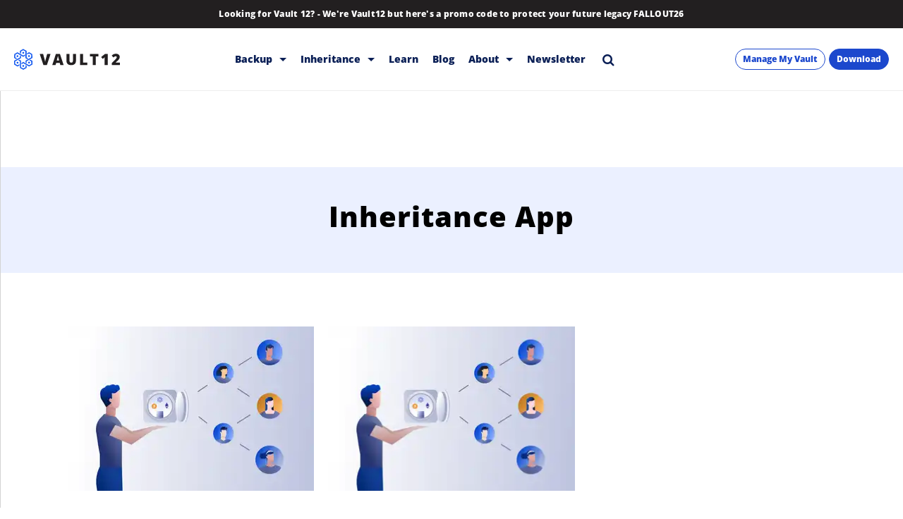

--- FILE ---
content_type: text/html; charset=utf-8
request_url: https://vault12.com/tag/inheritance-app
body_size: 41695
content:
<!DOCTYPE html><!-- Powered by RebelMouse. https://www.rebelmouse.com --><html lang="en"><head prefix="og: https://ogp.me/ns# article: https://ogp.me/ns/article#"><script type="application/ld+json">{"@context":"https://schema.org","@type":"CollectionPage","name":"Inheritance app","url":"https://vault12.com/tag/inheritance-app"}</script><meta charset="utf-8"/><script type="text/javascript" class="rm-i-script">
window._rmInpZillaSafeSelectorList = [
    "A.stickyCta__close",
    ".rm-stats-tracked",
    "DIV.dwld__particle--two",
    "DIV.mmtoggle"
];
</script><link rel="preload" as="font" href="https://fonts.gstatic.com/s/opensans/v44/memSYaGs126MiZpBA-UvWbX2vVnXBbObj2OVZyOOSr4dVJWUgsjZ0B4gaVI.woff2" type="font/woff2" crossorigin=""/><link rel="preload" as="font" href="https://fonts.gstatic.com/s/opensans/v28/memSYaGs126MiZpBA-UvWbX2vVnXBbObj2OVZyOOSr4dVJWUgshZ1x4gaVI.woff2" type="font/woff2" crossorigin=""/><link rel="canonical" href="https://vault12.com/tag/inheritance-app"/><meta property="fb:app_id" content="200167090048537"/><meta name="twitter:site" content="@_Vault12_"/><meta name="twitter:site:id" content="2842243757"/><meta property="og:type" content="website"/><meta property="og:site_name" content="Vault12"/><meta property="og:image" content="https://vault12.com/media-library/eyJhbGciOiJIUzI1NiIsInR5cCI6IkpXVCJ9.eyJpbWFnZSI6Imh0dHBzOi8vYXNzZXRzLnJibC5tcy8yNjM4MTkxOC9vcmlnaW4uanBnIiwiZXhwaXJlc19hdCI6MTgyNTc2OTAxOH0.eL1zw-6equ06se5weO1TThbmpKjVwfgtnahy5oVvc5Q/image.jpg?width=210"/><meta property="og:image:width" content="210"/><meta property="og:image:height" content="2000"/><meta property="og:title" content="Vault12"/><meta property="og:description" content="Protect inheritance app and other digital assets with inheritance and self-custody backup: Crypto, NFT wallets, seed phrases, private keys, DAOs, DeFi, Creator projects, and Digital Art."/><meta name="referrer" content="always"/><meta name="twitter:card" content="summary_large_image"/><meta name="twitter:image" content="https://vault12.com/media-library/eyJhbGciOiJIUzI1NiIsInR5cCI6IkpXVCJ9.eyJpbWFnZSI6Imh0dHBzOi8vYXNzZXRzLnJibC5tcy8yNTg5MTk3MS9vcmlnaW4uanBnIiwiZXhwaXJlc19hdCI6MTgyMDc4ODg5NX0.BFWmMmOassiSMdvLqPdXFodnayywNgMN-fFwUny9UpU/image.jpg?width=1200&height=600&coordinates=0%2C171%2C0%2C171"/><link rel="preconnect" href="https://assets.rebelmouse.io/" crossorigin="anonymous"/><link rel="preconnect" href="https://user-stats.rbl.ms/" crossorigin="anonymous"/><link rel="preconnect" href="https://pages-stats.rbl.ms/" crossorigin="anonymous"/><!--link rel="preload" href="https://static.rbl.ms/static/fonts/fontawesome/fontawesome-mini.woff" as="font" type="font/woff2" crossorigin--><script type="text/javascript" class="rm-i-script">navigator.userAgent.includes("Chrome")&&function(e,t,n,r,i,o,a,u,c,s,p,l,f,v,d){var m,h,g,y,E=["click","contextmenu","dblclick","gotpointercapture","keydown","keypress","keyup","lostpointercapture","mousedown","mouseup","pointercancel","pointerdown","pointerenter","pointerleave","pointerover","pointerup","touchcancel","touchend","touchstart"],w=["scroll","wheel","mousemove","pointermove","touchmove"],P=new c,I=new c,L=new c,T="_rmStopped",S="rmInpZillaSafe",k="_rmImmediatelyStopped",_=e.setTimeout,b=e.clearTimeout,A=a.prototype,B=s&&"scheduling"in s&&"isInputPending"in s.scheduling;function C(e){return e&&e.canceled?Promise.resolve():(t=(e||{}).space||0,new Promise((function(e){t>0?_(e,0):d(e)}))).then((function(){if(B&&s.scheduling.isInputPending({includeContinuous:!0}))return C(e)}));var t}function Z(e){return e&&(e instanceof n||"function"==typeof e)}function x(e){return e&&"handleEvent"in e}function H(e){return"dataset"in e&&e.dataset.inpZillaSkip}function M(e,t,n,r,i,o){if(!(n[k]||r===u&&n[T]&&t!==n.target)){var a,c={get:(a={target:i,currentTarget:o},function(e,t,n){if(t in a)return a[t];var r=p.get(e,t);return Z(r)?function(){return p.apply(r,e,arguments)}:r}),set:p.set},s=new Proxy(n,c);try{x(e)?e.handleEvent.call(e,s):e.call(t,s)}catch(e){v(e)}}}function O(e){return function(t){var n=this,r=t.eventPhase,i=t.currentTarget,o=t.target;if(H(n))M(e,n,t,r,o,i);else{var a={canceled:!1,space:50};L.has(e)&&(L.get(e).canceled=!0),L.set(e,a),C(a).then((function(){a.canceled||(L.delete(e),M(e,n,t,r,o,i))}))}}}function j(e){return f.length>0&&e instanceof r&&e.dataset}function q(e){var t=!!f.some((function(t){return e.closest(t)}));e.dataset[S]=t?1:0}function F(e){return!!j(e)&&(S in e.dataset||q(e),1==e.dataset[S])}function G(e,t){var n=function(e,t){return!function(e,t){return!function(e){return e&&e.passive}(t)&&function(e){var t=e;return x(e)&&(t=e.handleEvent),!!(t&&t.length>0)}(e)}(e,t)}(e,t);return function(t){var r=this,i=t.eventPhase,o=t.currentTarget,u=t.target,c=t.timeStamp,s=new a("rm").timeStamp-c;function p(){M(e,r,t,i,u,o)}var l=!t.cancelable,f=!H(r),v=s>=20||n||l||function(e){return F(e.target)||F(e.currentTarget)}(t);f&&v?C().then(p):p()}}function N(e,t,n,r){if(!e.has(t)){var i=n(t,r);e.set(t,i)}return e.get(t)}function R(e){E.forEach((function(t){var n="on"+t;Object.defineProperty(e,n,{set:function(e){var n=this,r="__rmInpOn"+t;n[r]&&n.removeEventListener(t,n[r],{passive:!0}),n[r]=e,n.addEventListener(t,e,{passive:!0})}})}))}function U(e,t){return function(){this[e]=!0,t.apply(this,arguments)}}function z(){return!0}e.addEventListener("pointerup",z,{passive:!0}),e.addEventListener("pointerdown",z,{passive:!0}),(m=i.prototype).addEventListener=(h=m.addEventListener,function(t,n,r){var i=this||e;j(i)&&q(i);var o=n;n&&(o=w.includes(t)?N(I,n,O,r):N(P,n,G,r));var a=l.from(arguments);return a[1]=o,h.apply(i,a)}),m.removeEventListener=function(t){return function(n,r){var i,o=this||e,a=r;r&&(w.includes(n)&&I.has(r)?i=I:P.has(r)&&(i=P),i&&(a=i.get(r),i.delete(r)));var u=l.from(arguments);return u[1]=a,t.apply(o,u)}}(m.removeEventListener),R(e),R(t),R(o.prototype),g=A.stopPropagation,y=A.stopImmediatePropagation,A.stopPropagation=U(T,g),A.stopImmediatePropagation=U(k,y),function(){var t=new c;function n(e){return t.has(e)&&t.set(e,!0),b(e)}e.setTimeout=function(n,r){var i=this,o=l.from(arguments).splice(2);if(!Z(n))return _.apply(e,arguments);function a(){t.get(u)||n.apply(i,o),t.delete(u)}var u=_((function(){C().then(a).catch(v)}),r);return t.set(u,!1),u},e.setInterval=function(e,n){var r=this,i=l.from(arguments).splice(2);function o(){t.get(c)||e.apply(r,i)}function a(){return _(u,n)}function u(){t.get(c)?t.delete(c):C().then(o).catch(v).finally(a)}var c=a();return t.set(c,!1),c},e.clearInterval=n,e.clearTimeout=n}()}(window,document,Function,Element,EventTarget,HTMLElement,Event,Event.BUBBLING_PHASE,Map,navigator,Reflect,Array,window._rmInpZillaSafeSelectorList||[],console.error,requestIdleCallback);</script><script class="rm-i-script">window.REBELMOUSE_BOOTSTRAP_DATA = {"isUserLoggedIn": false, "site": {"id": 21191289, "isCommunitySite": false}, "runner": {"id": 21191289}, "post": {}, "path": "/tag/inheritance-app", "pathParams": {}, "resourceId": "tp_inheritance-app", "fbId": "200167090048537", "fbAppVersion": "v2.5", "clientGaId": "", "messageBusUri": "wss://messages.rebelmouse.io", "section": {"id": null}, "tag": {"slug": "inheritance-app", "isSection": false}, "fullBootstrapUrl": "/res/bootstrap/data.js?site_id=21191289\u0026resource_id=tp_inheritance-app\u0026path_params=%7B%7D\u0026override_device=desktop", "whitelabel_menu": {}, "useRiver": false, "engine": {"recaptchaSiteKey": null, "lazyLoadShortcodeImages": true, "backButtonGoToPage": true, "changeParticleUrlScroll": false, "countKeepReadingAsPageview": true, "defaultVideoPlayer": "", "theoPlayerLibraryLocation": "", "trackPageViewOnParticleUrlScroll": false, "webVitalsSampleRate": 100, "overrideDevicePixelRatio": null, "image_quality_level": 50, "sendEventsToCurrentDomain": false, "enableLoggedOutUserTracking": false, "useSmartLinks2": true}};
    </script><script class="rm-i-script">window.REBELMOUSE_BASE_ASSETS_URL = "https://vault12.com/static/dist/social-ux/";
        window.REBELMOUSE_BASE_SSL_DOMAIN = "https://vault12.com";
        window.REBELMOUSE_TASKS_QUEUE = [];
        window.REBELMOUSE_LOW_TASKS_QUEUE = [];
        window.REBELMOUSE_LOWEST_TASKS_QUEUE = [];
        window.REBELMOUSE_ACTIVE_TASKS_QUEUE = [];
        window.REBELMOUSE_STDLIB = {};
        window.RM_OVERRIDES = {};
        window.RM_AD_LOADER = [];
    </script><script src="https://vault12.com/static/dist/social-ux/main.6bc7945fceb0d1ce31d3.bundle.mjs" class="rm-i-script" type="module" async="async" data-js-app="true" data-src-host="https://vault12.com" data-src-file="main.mjs"></script><script src="https://vault12.com/static/dist/social-ux/main.da8512cbfe75950eb816.bundle.js" class="rm-i-script" nomodule="nomodule" defer="defer" data-js-app="true" data-src-host="https://vault12.com" data-src-file="main.js"></script><script src="https://vault12.com/static/dist/social-ux/runtime.5f2854bedb02943ff2a5.bundle.mjs" class="rm-i-script" type="module" async="async" data-js-app="true" data-src-host="https://vault12.com" data-src-file="runtime.mjs"></script><script src="https://vault12.com/static/dist/social-ux/runtime.5fe7c9a46d72403f8fd3.bundle.js" class="rm-i-script" nomodule="nomodule" defer="defer" data-js-app="true" data-src-host="https://vault12.com" data-src-file="runtime.js"></script><!-- we collected enough need to fix it first before turn in back on--><!--script src="//cdn.ravenjs.com/3.16.0/raven.min.js" crossorigin="anonymous"></script--><!--script type="text/javascript">
        Raven.config('https://6b64f5cc8af542cbb920e0238864390a@sentry.io/147999').install();
    </script--><link rel="manifest" href="/manifest.json"/><meta name="theme-color" content="#647187"/><script class="rm-i-script">
        if ('serviceWorker' in navigator) {
          window.addEventListener('load', function() {
            navigator.serviceWorker.register('/sw.js').then(function(registration) {
              console.log('ServiceWorker registration successful with scope: ', registration.scope);
            }, function(err) {
              console.log('ServiceWorker registration failed: ', err);
            });
          });
        } else {
          console.log('ServiceWorker not enabled');
        }
    </script><script class="rm-i-script">
        // fallback error prone google tag setup
        var googletag = googletag || {};
        googletag.cmd = googletag.cmd || [];
    </script><meta http-equiv="X-UA-Compatible" content="IE=edge"/><link rel="alternate" type="application/rss+xml" title="Vault12" href="/feeds/feed.rss"/><meta name="viewport" content="width=device-width,initial-scale=1,minimum-scale=1.0"/><!-- TODO: move the default value from here --><title>Posts tagged inheritance app - Vault12</title><style class="rm-i-styles">
        article,aside,details,figcaption,figure,footer,header,hgroup,nav,section{display:block;}audio,canvas,video{display:inline-block;}audio:not([controls]){display:none;}[hidden]{display:none;}html{font-size:100%;-webkit-text-size-adjust:100%;-ms-text-size-adjust:100%;}body{margin:0;font-size:1em;line-height:1.4;}body,button,input,select,textarea{font-family:Tahoma,sans-serif;color:#5A5858;}::-moz-selection{background:#145A7C;color:#fff;text-shadow:none;}::selection{background:#145A7C;color:#fff;text-shadow:none;}:focus{outline:5px auto #2684b1;}a:hover,a:active{outline:0;}abbr[title]{border-bottom:1px dotted;}b,strong{font-weight:bold;}blockquote{margin:1em 40px;}dfn{font-style:italic;}hr{display:block;height:1px;border:0;border-top:1px solid #ccc;margin:1em 0;padding:0;}ins{background:#ff9;color:#000;text-decoration:none;}mark{background:#ff0;color:#000;font-style:italic;font-weight:bold;}pre,code,kbd,samp{font-family:monospace,serif;_font-family:'courier new',monospace;font-size:1em;}pre{white-space:pre;white-space:pre-wrap;word-wrap:break-word;}q{quotes:none;}q:before,q:after{content:"";content:none;}small{font-size:85%;}sub,sup{font-size:75%;line-height:0;position:relative;vertical-align:baseline;}sup{top:-0.5em;}sub{bottom:-0.25em;}ul,ol{margin:1em 0;padding:0 0 0 40px;}dd{margin:0 0 0 40px;}nav ul,nav ol{list-style:none;list-style-image:none;margin:0;padding:0;}img{border:0;-ms-interpolation-mode:bicubic;vertical-align:middle;}svg:not(:root){overflow:hidden;}figure{margin:0;}form{margin:0;}fieldset{border:0;margin:0;padding:0;}label{cursor:pointer;}legend{border:0;padding:0;}button,input{line-height:normal;}button,input[type="button"],input[type="reset"],input[type="submit"]{cursor:pointer;-webkit-appearance:button;}input[type="checkbox"],input[type="radio"]{box-sizing:border-box;padding:0;}input[type="search"]{-webkit-appearance:textfield;box-sizing:content-box;}input[type="search"]::-webkit-search-decoration{-webkit-appearance:none;}button::-moz-focus-inner,input::-moz-focus-inner{border:0;padding:0;}textarea{overflow:auto;vertical-align:top;resize:vertical;}input:invalid,textarea:invalid{background-color:#fccfcc;}table{border-collapse:collapse;border-spacing:0;}td{vertical-align:top;}.ir{display:block;border:0;text-indent:-999em;overflow:hidden;background-color:transparent;background-repeat:no-repeat;text-align:left;direction:ltr;}.ir br{display:none;}.hidden{display:none !important;visibility:hidden;}.visuallyhidden{border:0;clip:rect(0 0 0 0);height:1px;margin:-1px;overflow:hidden;padding:0;position:absolute;width:1px;}.visuallyhidden.focusable:active,.visuallyhidden.focusable:focus{clip:auto;height:auto;margin:0;overflow:visible;position:static;width:auto;}.invisible{visibility:hidden;}.clearfix:before,.clearfix:after{content:"";display:table;}.clearfix:after{clear:both;}.clearfix{zoom:1;}.zindex20{z-index:20;}.zindex30{z-index:30;}.zindex40{z-index:40;}.zindex50{z-index:50;}html{font-size:11px;font-family:"Open Sans",sans-serif;line-height:1.4;color:#1f1f1f;font-weight:normal;}body,button,input,select,textarea{font-family:"Open Sans",sans-serif;color:#1f1f1f;}.col,body{font-size:1.6rem;line-height:1.4;}a{color:#1240BB;text-decoration:none;}a:hover{color:#1240BB;text-decoration:none;}.with-primary-color{color:#1240BB;}.with-primary-color:hover{color:#1240BB;}.js-tab,.js-keep-reading,.js-toggle{cursor:pointer;}.noselect{-webkit-touch-callout:none;-webkit-user-select:none;-khtml-user-select:none;-moz-user-select:none;-ms-user-select:none;user-select:none;}.tabs__tab{display:inline-block;padding:10px;}.tabs__tab-content{display:none;}.tabs__tab-content.active{display:block;}button:focus,input[type="text"],input[type="email"]{outline:0;}audio,canvas,iframe,img,svg,video{vertical-align:middle;max-width:100%;}textarea{resize:vertical;}.main{background-color:rgba(255, 255, 255, 1);position:relative;overflow:hidden;}.valign-wrapper{display:-webkit-flex;display:-ms-flexbox;display:flex;-webkit-align-items:center;-ms-flex-align:center;align-items:center;}.valign-wrapper .valign{display:block;}#notification{position:fixed;}.article-module__controls-placeholder{position:absolute;}.display-block{display:block;}.cover-all{position:absolute;width:100%;height:100%;}.full-width{width:100%;}.fa{font-family:FontAwesome,"fontawesome-mini" !important;}.fa.fa-instagram{font-size:1.15em;}.fa-googleplus:before{content:"\f0d5";}.post-partial,.overflow-visible{overflow:visible !important;}.attribute-data{margin:0 10px 10px 0;padding:5px 10px;background-color:#1240BB;color:white;border-radius:3px;margin-bottom:10px;display:inline-block;}.attribute-data[value=""]{display:none;}.badge{display:inline-block;overflow:hidden;}.badge-image{border-radius:100%;}.js-expandable.expanded .js-expand,.js-expandable:not(.expanded) .js-contract{display:none;}.js-scroll-trigger{display:block;width:100%;}.sticky-target:not(.legacy){position:fixed;opacity:0;top:0;will-change:transform;transform:translate3d(0px,0px,0px);}.sticky-target.legacy{position:relative;}.sticky-target.legacy.sticky-active{position:fixed;}.color-inherit:hover,.color-inherit{color:inherit;}.js-appear-on-expand{transition:all 350ms;height:0;overflow:hidden;opacity:0;}.content-container{display:none;}.expanded .content-container{display:block;}.expanded .js-appear-on-expand{opacity:1;height:auto;}.logged-out-user .js-appear-on-expand{height:0;opacity:0;}.h1,.h2{margin:0;padding:0;font-size:1em;font-weight:normal;}.lazyload-placeholder{display:none;position:absolute;text-align:center;background:rgba(0,0,0,0.1);top:0;bottom:0;left:0;right:0;}div[runner-lazy-loading] .lazyload-placeholder,iframe[runner-lazy-loading] + .lazyload-placeholder{display:block;}.abs-pos-center{position:absolute;top:0;bottom:0;left:0;right:0;margin:auto;}.relative{position:relative;}.runner-spinner{position:absolute;top:0;bottom:0;left:0;right:0;margin:auto;width:50px;}.runner-spinner:before{content:"";display:block;padding-top:100%;}.rm-non-critical-loaded .runner-spinner-circular{animation:rotate 2s linear infinite;height:100%;transform-origin:center center;width:100%;position:absolute;top:0;bottom:0;left:0;right:0;margin:auto;}.position-relative{position:relative;}.collection-button{display:inline-block;}.rm-non-critical-loaded .runner-spinner-path{stroke-dasharray:1,200;stroke-dashoffset:0;animation:dash 1.5s ease-in-out infinite,color 6s ease-in-out infinite;stroke-linecap:round;}.pagination-container .pagination-wrapper{display:flex;align-items:center;}.pagination-container .pagination-wrapper a{color:rgba(59,141,242,1);margin:0 5px;}@keyframes rotate{100%{transform:rotate(360deg);}}@keyframes dash{0%{stroke-dasharray:1,200;stroke-dashoffset:0;}50%{stroke-dasharray:89,200;stroke-dashoffset:-35px;}100%{stroke-dasharray:89,200;stroke-dashoffset:-124px;}}@keyframes color{100%,0%{stroke:rgba(255,255,255,1);}40%{stroke:rgba(255,255,255,0.6);}66%{stroke:rgba(255,255,255,0.9);}80%,90%{stroke:rgba(255,255,255,0.7);}}.js-section-loader-feature-container > .slick-list > .slick-track > .slick-slide:not(.slick-active){height:0;visibility:hidden;}.rebellt-item-media-container .instagram-media{margin-left:auto !important;margin-right:auto !important;}.js-hidden-panel{position:fixed;top:0;left:0;right:0;transition:all 300ms;z-index:10;}.js-hidden-panel.active{transform:translate3d(0,-100%,0);}.content{margin-left:auto;margin-right:auto;max-width:1100px;width:90%;}.ad-tag{text-align:center;}.ad-tag__inner{display:inline-block;}.content .ad-tag{margin-left:-5%;margin-right:-5%;}@media (min-width:768px){.content .ad-tag{margin-left:auto;margin-right:auto;}}.user-prefs{display:none;}.no-mb:not(:last-child){margin-bottom:0;}.no-mt:not(:first-child){margin-top:0;}.sm-mt-0:not(:empty):before,.sm-mt-1:not(:empty):before,.sm-mt-2:not(:empty):before,.sm-mb-0:not(:empty):after,.sm-mb-1:not(:empty):after,.sm-mb-2:not(:empty):after,.md-mt-0:not(:empty):before,.md-mt-1:not(:empty):before,.md-mt-2:not(:empty):before,.md-mb-0:not(:empty):after,.md-mb-1:not(:empty):after,.md-mb-2:not(:empty):after,.lg-mt-0:not(:empty):before,.lg-mt-1:not(:empty):before,.lg-mt-2:not(:empty):before,.lg-mb-0:not(:empty):after,.lg-mb-1:not(:empty):after,.lg-mb-2:not(:empty):after{content:'';display:block;overflow:hidden;}.sm-mt-0:not(:empty):before{margin-bottom:0;}.sm-mt-0 > *{margin-top:0;}.sm-mt-1:not(:empty):before{margin-bottom:-10px;}.sm-mt-1 > *{margin-top:10px;}.sm-mt-2:not(:empty):before{margin-bottom:-20px;}.sm-mt-2 > *{margin-top:20px;}.sm-mb-0:not(:empty):after{margin-top:0;}.sm-mb-0 > *{margin-bottom:0;}.sm-mb-1:not(:empty):after{margin-top:-10px;}.sm-mb-1 > *{margin-bottom:10px;}.sm-mb-2:not(:empty):after{margin-top:-20px;}.sm-mb-2 > *{margin-bottom:20px;}@media (min-width:768px){.md-mt-0:not(:empty):before{margin-bottom:0;}.md-mt-0 > *{margin-top:0;}.md-mt-1:not(:empty):before{margin-bottom:-10px;}.md-mt-1 > *{margin-top:10px;}.md-mt-2:not(:empty):before{margin-bottom:-20px;}.md-mt-2 > *{margin-top:20px;}.md-mb-0:not(:empty):after{margin-top:0;}.md-mb-0 > *{margin-bottom:0;}.md-mb-1:not(:empty):after{margin-top:-10px;}.md-mb-1 > *{margin-bottom:10px;}.md-mb-2:not(:empty):after{margin-top:-20px;}.md-mb-2 > *{margin-bottom:20px;}}@media (min-width:1024px){.lg-mt-0:not(:empty):before{margin-bottom:0;}.lg-mt-0 > *{margin-top:0;}.lg-mt-1:not(:empty):before{margin-bottom:-10px;}.lg-mt-1 > *{margin-top:10px;}.lg-mt-2:not(:empty):before{margin-bottom:-20px;}.lg-mt-2 > *{margin-top:20px;}.lg-mb-0:not(:empty):after{margin-top:0;}.lg-mb-0 > *{margin-bottom:0;}.lg-mb-1:not(:empty):after{margin-top:-10px;}.lg-mb-1 > *{margin-bottom:10px;}.lg-mb-2:not(:empty):after{margin-top:-20px;}.lg-mb-2 > *{margin-bottom:20px;}}.sm-cp-0{padding:0;}.sm-cp-1{padding:10px;}.sm-cp-2{padding:20px;}@media (min-width:768px){.md-cp-0{padding:0;}.md-cp-1{padding:10px;}.md-cp-2{padding:20px;}}@media (min-width:1024px){.lg-cp-0{padding:0;}.lg-cp-1{padding:10px;}.lg-cp-2{padding:20px;}}.mb-2 > *{margin-bottom:20px;}.mb-2 > :last-child{margin-bottom:0;}.v-sep > *{margin-bottom:20px;}@media (min-width:768px){.v-sep > *{margin-bottom:40px;}}.v-sep > *:last-child{margin-bottom:0;}@media only screen and (max-width:767px){.hide-mobile{display:none !important;}}@media only screen and (max-width:1023px){.hide-tablet-and-mobile{display:none !important;}}@media only screen and (min-width:768px){.hide-tablet-and-desktop{display:none !important;}}@media only screen and (min-width:768px) and (max-width:1023px){.hide-tablet{display:none !important;}}@media only screen and (min-width:1024px){.hide-desktop{display:none !important;}}.row.px10{margin-left:-10px;margin-right:-10px;}.row.px10 > .col{padding-left:10px;padding-right:10px;}.row.px20{margin-left:-20px;margin-right:-20px;}.row.px20 > .col{padding-left:20px;padding-right:20px;}.row{margin-left:auto;margin-right:auto;overflow:hidden;}.row:after{content:'';display:table;clear:both;}.row:not(:empty){margin-bottom:-20px;}.col{margin-bottom:20px;}@media (min-width:768px){.col{margin-bottom:40px;}.row:not(:empty){margin-bottom:-40px;}}.row .col{float:left;box-sizing:border-box;}.row .col.pull-right{float:right;}.row .col.s1{width:8.3333333333%;}.row .col.s2{width:16.6666666667%;}.row .col.s3{width:25%;}.row .col.s4{width:33.3333333333%;}.row .col.s5{width:41.6666666667%;}.row .col.s6{width:50%;}.row .col.s7{width:58.3333333333%;}.row .col.s8{width:66.6666666667%;}.row .col.s9{width:75%;}.row .col.s10{width:83.3333333333%;}.row .col.s11{width:91.6666666667%;}.row .col.s12{width:100%;}@media only screen and (min-width:768px){.row .col.m1{width:8.3333333333%;}.row .col.m2{width:16.6666666667%;}.row .col.m3{width:25%;}.row .col.m4{width:33.3333333333%;}.row .col.m5{width:41.6666666667%;}.row .col.m6{width:50%;}.row .col.m7{width:58.3333333333%;}.row .col.m8{width:66.6666666667%;}.row .col.m9{width:75%;}.row .col.m10{width:83.3333333333%;}.row .col.m11{width:91.6666666667%;}.row .col.m12{width:100%;}}@media only screen and (min-width:1024px){.row .col.l1{width:8.3333333333%;}.row .col.l2{width:16.6666666667%;}.row .col.l3{width:25%;}.row .col.l4{width:33.3333333333%;}.row .col.l5{width:41.6666666667%;}.row .col.l6{width:50%;}.row .col.l7{width:58.3333333333%;}.row .col.l8{width:66.6666666667%;}.row .col.l9{width:75%;}.row .col.l10{width:83.3333333333%;}.row .col.l11{width:91.6666666667%;}.row .col.l12{width:100%;}}.widget{position:relative;box-sizing:border-box;}.widget:hover .widget__headline a{color:#1240BB;}.widget__headline{font-family:"Open Sans",sans-serif;color:#1f1f1f;cursor:pointer;}.widget__headline-text{font-family:inherit;color:inherit;word-break:break-word;}.widget__section-text{display:block;}.image,.widget__image{background-position:center;background-repeat:no-repeat;background-size:cover;display:block;z-index:0;}.widget__play{position:absolute;width:100%;height:100%;text-align:center;}.rm-widget-image-holder{position:relative;}.rm-video-holder{position:absolute;width:100%;height:100%;top:0;left:0;}.rm-zindex-hidden{display:none;z-index:-1;}.rm-widget-image-holder .widget__play{top:0;left:0;}.image.no-image{background-color:#e4e4e4;}.widget__video{position:relative;}.widget__video .rm-scrop-spacer{padding-bottom:56.25%;}.widget__video.rm-video-tiktok{max-width:605px;}.widget__video video,.widget__video iframe{position:absolute;top:0;left:0;height:100%;}.widget__product-vendor{font-size:1.5em;line-height:1.5;margin:25px 0;}.widget__product-buy-link{margin:15px 0;}.widget__product-buy-link-btn{background-color:#000;color:#fff;display:inline-block;font-size:1.6rem;line-height:1em;padding:1.25rem;font-weight:700;}.widget__product-buy-btn:hover{color:#fff;}.widget__product-price{font-size:1.5em;line-height:1.5;margin:25px 0;}.widget__product-compare-at-price{text-decoration:line-through;}.rebellt-item.is--mobile,.rebellt-item.is--tablet{margin-bottom:0.85em;}.rebellt-item.show_columns_on_mobile.col2,.rebellt-item.show_columns_on_mobile.col3{display:inline-block;vertical-align:top;}.rebellt-item.show_columns_on_mobile.col2{width:48%;}.rebellt-item.show_columns_on_mobile.col3{width:32%;}@media only screen and (min-width:768px){.rebellt-item.col2:not(.show_columns_on_mobile),.rebellt-item.col3:not(.show_columns_on_mobile){display:inline-block;vertical-align:top;}.rebellt-item.col2:not(.show_columns_on_mobile){width:48%;}.rebellt-item.col3:not(.show_columns_on_mobile){width:32%;}}.rebellt-item.parallax{background-size:cover;background-attachment:fixed;position:relative;left:calc(-50vw + 50%);width:100vw;min-height:100vh;padding:0 20%;box-sizing:border-box;max-width:inherit;text-align:center;z-index:3;}.rebellt-item.parallax.is--mobile{background-position:center;margin-bottom:0;padding:0 15%;}.rebellt-item.parallax.has-description:before,.rebellt-item.parallax.has-description:after{content:"";display:block;padding-bottom:100%;}.rebellt-item.parallax.has-description.is--mobile:before,.rebellt-item.parallax.has-description.is--mobile:after{padding-bottom:90vh;}.rebellt-item.parallax h3,.rebellt-item.parallax p{color:white;text-shadow:1px 0 #000;}.rebellt-item.parallax.is--mobile p{font-size:18px;font-weight:400;}.rebellt-ecommerce h3{font-size:1.8em;margin-bottom:15px;}.rebellt-ecommerce--vendor{font-size:1.5em;line-height:1.5;margin:25px 0;}.rebellt-ecommerce--price{font-size:1.5em;line-height:1.5;margin:25px 0;}.rebellt-ecommerce--compare-at-price{text-decoration:line-through;}.rebellt-ecommerce--buy{margin:15px 0;}.rebellt-ecommerce--btn{background-color:#000;color:#fff;display:inline-block;font-size:1.6rem;line-height:1em;padding:1.25rem;font-weight:700;}.rebellt-ecommerce--btn:hover{color:#fff;}.rebelbar.skin-simple{height:50px;line-height:50px;color:#1f1f1f;font-size:1.2rem;border-left:none;border-right:none;background-color:#fff;}.rebelbar.skin-simple .rebelbar__inner{position:relative;height:100%;margin:0 auto;padding:0 20px;max-width:1300px;}.rebelbar.skin-simple .logo{float:left;}.rebelbar.skin-simple .logo__image{max-height:50px;max-width:190px;}.rebelbar--fake.skin-simple{position:relative;border-color:#fff;}.rebelbar--fixed.skin-simple{position:absolute;width:100%;z-index:3;}.with-fixed-header .rebelbar--fixed.skin-simple{position:fixed;top:0;}.rebelbar.skin-simple .rebelbar__menu-toggle{position:relative;cursor:pointer;float:left;text-align:center;font-size:0;width:50px;margin-left:-15px;height:100%;color:#1f1f1f;}.rebelbar.skin-simple i{vertical-align:middle;display:inline-block;font-size:20px;}.rebelbar.skin-simple .rebelbar__menu-toggle:hover{color:#1240BB;}.rebelbar.skin-simple .rebelbar__section-links{display:none;padding:0 100px 0 40px;overflow:hidden;height:100%;}.rebelbar.skin-simple .rebelbar__section-list{margin:0 -15px;height:100%;}.rebelbar.skin-simple .rebelbar__section-links li{display:inline-block;padding:0 15px;text-align:left;}.rebelbar.skin-simple .rebelbar__section-link{color:#1f1f1f;display:block;font-size:1.8rem;font-weight:400;text-decoration:none;}.rebelbar.skin-simple .rebelbar__section-link:hover{color:#1240BB;}.rebelbar.skin-simple .rebelbar__sharebar.sharebar{display:none;}.rebelbar.skin-simple .rebelbar__section-list.js--active .rebelbar__more-sections-button{visibility:visible;}.rebelbar.skin-simple .rebelbar__more-sections-button{cursor:pointer;visibility:hidden;}.rebelbar.skin-simple #rebelbar__more-sections{visibility:hidden;position:fixed;line-height:70px;left:0;width:100%;background-color:#1f1f1f;}.rebelbar.skin-simple #rebelbar__more-sections a{color:white;}.rebelbar.skin-simple #rebelbar__more-sections.opened{visibility:visible;}@media only screen and (min-width:768px){.rebelbar.skin-simple .rebelbar__menu-toggle{margin-right:15px;}.rebelbar.skin-simple{height:100px;line-height:100px;font-weight:700;}.rebelbar.skin-simple .logo__image{max-width:350px;max-height:100px;}.rebelbar.skin-simple .rebelbar__inner{padding:0 40px;}.rebelbar.skin-simple .rebelbar__sharebar.sharebar{float:left;margin-top:20px;margin-bottom:20px;padding-left:40px;}}@media (min-width:960px){.rebelbar.skin-simple .rebelbar__section-links{display:block;}.with-floating-shares .rebelbar.skin-simple .search-form{display:none;}.with-floating-shares .rebelbar.skin-simple .rebelbar__sharebar.sharebar{display:block;}.with-floating-shares .rebelbar.skin-simple .rebelbar__section-links{display:none;}}.menu-global{display:none;width:100%;position:fixed;z-index:3;color:white;background-color:#1a1a1a;height:100%;font-size:1.8rem;overflow-y:auto;overflow-x:hidden;line-height:1.6em;}@media (min-width:768px){.menu-global{display:block;max-width:320px;top:0;-webkit-transform:translate(-320px,0);transform:translate(-320px,0);transform:translate3d(-320px,0,0);}.menu-global,.all-content-wrapper{transition:transform .2s cubic-bezier(.2,.3,.25,.9);}}.menu-overlay{position:fixed;top:-100%;left:0;height:0;width:100%;cursor:pointer;visibility:hidden;opacity:0;transition:opacity 200ms;}.menu-opened .menu-overlay{visibility:visible;height:100%;z-index:1;opacity:1;top:0;}@media only screen and (min-width:768px){.menu-opened .menu-overlay{z-index:10;background:rgba(255,255,255,.6);}}@media (min-width:960px){.logged-out-user .rebelbar.skin-simple .menu-overlay{display:none;}}@media (min-width:600px){.rm-resized-container-5{width:5%;}.rm-resized-container-10{width:10%;}.rm-resized-container-15{width:15%;}.rm-resized-container-20{width:20%;}.rm-resized-container-25{width:25%;}.rm-resized-container-30{width:30%;}.rm-resized-container-35{width:35%;}.rm-resized-container-40{width:40%;}.rm-resized-container-45{width:45%;}.rm-resized-container-50{width:50%;}.rm-resized-container-55{width:55%;}.rm-resized-container-60{width:60%;}.rm-resized-container-65{width:65%;}.rm-resized-container-70{width:70%;}.rm-resized-container-75{width:75%;}.rm-resized-container-80{width:80%;}.rm-resized-container-85{width:85%;}.rm-resized-container-90{width:90%;}.rm-resized-container-95{width:95%;}.rm-resized-container-100{width:100%;}}.rm-embed-container{position:relative;}.rm-embed-container.rm-embed-instagram{max-width:540px;}.rm-embed-container.rm-embed-tiktok{max-width:572px;min-height:721px;}.rm-embed-container.rm-embed-tiktok blockquote,.rm-embed-twitter blockquote{all:revert;}.rm-embed-container.rm-embed-tiktok blockquote{margin-left:0;margin-right:0;position:relative;}.rm-embed-container.rm-embed-tiktok blockquote,.rm-embed-container.rm-embed-tiktok blockquote > iframe,.rm-embed-container.rm-embed-tiktok blockquote > section{width:100%;min-height:721px;display:block;}.rm-embed-container.rm-embed-tiktok blockquote > section{position:absolute;top:0;left:0;right:0;bottom:0;display:flex;align-items:center;justify-content:center;flex-direction:column;text-align:center;}.rm-embed-container.rm-embed-tiktok blockquote > section:before{content:"";display:block;width:100%;height:300px;border-radius:8px;}.rm-embed-container > .rm-embed,.rm-embed-container > .rm-embed-holder{position:absolute;top:0;left:0;}.rm-embed-holder{display:block;height:100%;width:100%;display:flex;align-items:center;}.rm-embed-container > .rm-embed-spacer{display:block;}.rm-embed-twitter{max-width:550px;margin-top:10px;margin-bottom:10px;}.rm-embed-twitter blockquote{position:relative;height:100%;width:100%;flex-direction:column;display:flex;align-items:center;justify-content:center;flex-direction:column;text-align:center;}.rm-embed-twitter:not(.rm-off) .twitter-tweet{margin:0 !important;}.logo__image,.image-element__img,.rm-lazyloadable-image{max-width:100%;height:auto;}.logo__image,.image-element__img{width:auto;}@media (max-width:768px){.rm-embed-spacer.rm-embed-spacer-desktop{display:none;}}@media (min-width:768px){.rm-embed-spacer.rm-embed-spacer-mobile{display:none;}}.sharebar{margin:0 -4px;padding:0;font-size:0;line-height:0;}.sharebar a{color:#fff;}.sharebar a:hover{text-decoration:none;color:#fff;}.sharebar .share,.sharebar .share-plus{display:inline-block;margin:0 4px;font-size:14px;font-weight:400;padding:0 10px;width:20px;min-width:20px;height:40px;line-height:38px;text-align:center;vertical-align:middle;border-radius:2px;}.sharebar .share-plus i,.sharebar .share i{display:inline-block;vertical-align:middle;}.sharebar .hide-button{display:none;}.sharebar.enable-panel .hide-button{display:inline-block;}.sharebar.enable-panel .share-plus{display:none;}.sharebar.with-first-button-caption:not(.enable-panel) .share:first-child{width:68px;}.sharebar.with-first-button-caption:not(.enable-panel) .share:first-child:after{content:'Share';padding-left:5px;vertical-align:middle;}.sharebar--fixed{display:none;position:fixed;bottom:0;z-index:1;text-align:center;width:100%;left:0;margin:20px auto;}.with-floating-shares .sharebar--fixed{display:block;}.sharebar.fly_shared:not(.enable-panel) .share:nth-child(5){display:none;}.share-media-panel .share-media-panel-pinit{position:absolute;right:0;bottom:0;background-color:transparent;}.share-media-panel-pinit_share{background-image:url('/static/img/whitelabel/runner/spritesheets/pin-it-sprite.png');background-color:#BD081C;background-position:-1px -17px;border-radius:4px;float:right;height:34px;margin:7px;width:60px;background-size:194px auto;}.share-media-panel-pinit_share:hover{opacity:.9;}@media (min-width:768px){.sharebar .share-plus .fa,.sharebar .share .fa{font-size:22px;}.sharebar .share,.sharebar .share-plus{padding:0 15px;width:30px;min-width:30px;height:60px;line-height:60px;margin:0 4px;font-size:16px;}.sharebar.with-first-button-caption:not(.enable-panel) .share:first-child{width:180px;}.sharebar.with-first-button-caption:not(.enable-panel) .share:first-child:after{content:'Share this story';padding-left:10px;vertical-align:middle;text-transform:uppercase;}.share-media-panel-pinit_share{background-position:-60px -23px;height:45px;margin:10px;width:80px;}}.action-btn{display:block;font-size:1.6rem;color:#1240BB;cursor:pointer;border:2px solid #1240BB;border-color:#1240BB;border-radius:2px;line-height:1em;padding:1.6rem;font-weight:700;text-align:center;}.action-btn:hover{color:#1240BB;border:2px solid #1240BB;border-color:#1240BB;}.section-headline__text{font-size:3rem;font-weight:700;line-height:1;}.section-headline__text{color:#1f1f1f;}@media (min-width:768px){.section-headline__text{font-size:3.6rem;}.content__main .section-headline__text{margin-top:-.3rem;margin-bottom:2rem;}}.module-headline__text{font-size:3rem;font-weight:700;color:#909090;}@media (min-width:768px){.module-headline__text{font-size:3.6rem;}}.search-form{position:absolute;top:0;right:20px;z-index:1;}.search-form__text-input{display:none;height:42px;font-size:1.3rem;background-color:#f4f4f4;border:none;color:#8f8f8f;text-indent:10px;padding:0;width:220px;position:absolute;right:-10px;top:0;bottom:0;margin:auto;}.search-form .search-form__submit{display:none;position:relative;border:none;bottom:2px;background-color:transparent;}.search-form__text-input:focus,.search-form__submit:focus{border:0 none;-webkit-box-shadow:none;-moz-box-shadow:none;box-shadow:none;outline:0 none;}.show-search .search-form__close{position:absolute;display:block;top:0;bottom:0;margin:auto;height:1rem;right:-28px;}.search-form__open{vertical-align:middle;bottom:2px;display:inline-block;position:relative;color:#1f1f1f;font-size:1.9rem;}.show-search .search-form__text-input{display:block;}.show-search .search-form__submit{display:inline-block;vertical-align:middle;padding:0;color:#1f1f1f;font-size:1.9rem;}.search-form__close,.show-search .search-form__open{display:none;}.quick-search{display:block;border-bottom:1px solid #d2d2d2;padding:24px 0 28px;margin-bottom:20px;position:relative;}.quick-search__submit{background-color:transparent;border:0;padding:0;margin:0;position:absolute;zoom:.75;color:#000;}.quick-search__input{background-color:transparent;border:0;padding:0;font-size:1.5rem;font-weight:700;line-height:3em;padding-left:40px;width:100%;box-sizing:border-box;}@media (min-width:768px){.search-form{right:40px;}.quick-search{margin-bottom:40px;padding:0 0 20px;}.quick-search__submit{zoom:1;}.quick-search__input{line-height:2.2em;padding-left:60px;}}.search-widget{position:relative;}.search-widget__input,.search-widget__submit{border:none;padding:0;margin:0;color:#1f1f1f;background:transparent;font-size:inherit;line-height:inherit;}.social-links__link{display:inline-block;padding:12px;line-height:0;width:25px;height:25px;border-radius:50%;margin:0 6px;font-size:1.5em;text-align:center;position:relative;vertical-align:middle;color:white;}.social-links__link:hover{color:white;}.social-links__link > span{position:absolute;top:0;left:0;right:0;bottom:0;margin:auto;height:1em;}.article__body{font-family:"Open Sans",sans-serif;}.body-description .horizontal-rule{border-top:2px solid #eee;}.article-content blockquote{border-left:5px solid #1240BB;border-left-color:#1240BB;color:#656565;padding:0 0 0 25px;margin:1em 0 1em 25px;}.article__splash-custom{position:relative;}.body hr{display:none;}.article-content .media-caption{color:#9a9a9a;font-size:1.4rem;line-height:2;}.giphy-image{margin-bottom:0;}.article-body a{word-wrap:break-word;}.article-content .giphy-image__credits-wrapper{margin:0;}.article-content .giphy-image__credits{color:#000;font-size:1rem;}.article-content .image-media,.article-content .giphy-image .media-photo-credit{display:block;}.tags{color:#1240BB;margin:0 -5px;}.tags__item{margin:5px;display:inline-block;}.tags .tags__item{line-height:1;}.slideshow .carousel-control{overflow:hidden;}.shortcode-media .media-caption,.shortcode-media .media-photo-credit{display:block;}@media (min-width:768px){.tags{margin:0 -10px;}.tags__item{margin:10px;}.article-content__comments-wrapper{border-bottom:1px solid #d2d2d2;margin-bottom:20px;padding-bottom:40px;}}.subscription-widget{background:#1240BB;padding:30px;}.subscription-widget .module-headline__text{text-align:center;font-size:2rem;font-weight:400;color:#fff;}.subscription-widget .social-links{margin-left:-10px;margin-right:-10px;text-align:center;font-size:0;}.subscription-widget .social-links__link{display:inline-block;vertical-align:middle;width:39px;height:39px;color:#fff;box-sizing:border-box;border-radius:50%;font-size:20px;margin:0 5px;line-height:35px;background:transparent;border:2px solid #fff;border-color:#fff;}.subscription-widget .social-links__link:hover{color:#1240BB;border-color:#1240BB;background:transparent;}.subscription-widget .social-links__link .fa-instagram{margin:5px 0 0 1px;}.subscription-widget__site-links{margin:30px -5px;text-align:center;font-size:.8em;}.subscription-widget__site-link{padding:0 5px;color:inherit;}.newsletter-element__form{text-align:center;position:relative;max-width:500px;margin-left:auto;margin-right:auto;}.newsletter-element__submit,.newsletter-element__input{border:0;padding:10px;font-size:1.6rem;font-weight:500;height:40px;line-height:20px;margin:0;}.newsletter-element__submit{background:#909090;color:#fff;position:absolute;top:0;right:0;}.newsletter-element__submit:hover{opacity:.9;}.newsletter-element__input{background:#f4f4f4;width:100%;color:#8f8f8f;padding-right:96px;box-sizing:border-box;}.gdpr-cookie-wrapper{position:relative;left:0;right:0;padding:.5em;box-sizing:border-box;}.gdpr-cookie-controls{text-align:right;}.runner-authors-list{margin-top:0;margin-bottom:0;padding-left:0;list-style-type:none;}.runner-authors-author-wrapper{display:flex;flex-direction:row;flex-wrap:nowrap;justify-content:flex-start;align-items:stretch;align-content:stretch;}.runner-authors-avatar-thumb{display:inline-block;border-radius:100%;width:55px;height:55px;background-repeat:no-repeat;background-position:center;background-size:cover;overflow:hidden;}.runner-authors-avatar-thumb img{width:100%;height:100%;display:block;object-fit:cover;border-radius:100%;}.runner-authors-avatar-fallback{display:flex;align-items:center;justify-content:center;width:100%;height:100%;font-size:12px;line-height:1.1;text-align:center;padding:4px;background:#e0e0e0;color:#555;font-weight:600;text-transform:uppercase;border-radius:100%;overflow:hidden;}.runner-authors-author-info{width:calc(100% - 55px);}.runner-author-name-container{padding:0 6px;}.rm-breadcrumb__list{margin:0;padding:0;}.rm-breadcrumb__item{list-style-type:none;display:inline;}.rm-breadcrumb__item:last-child .rm-breadcrumb__separator{display:none;}.rm-breadcrumb__item:last-child .rm-breadcrumb__link,.rm-breadcrumb__link.disabled{pointer-events:none;color:inherit;}.social-tab-i .share-fb:after,.social-tab-i .share-tw:after{content:none;}.share-buttons .social-tab-i a{margin-right:0;}.share-buttons .social-tab-i li{line-height:1px;float:left;}.share-buttons .social-tab-i ul{margin:0;padding:0;list-style:none;}.share-tab-img{max-width:100%;padding:0;margin:0;position:relative;overflow:hidden;display:inline-block;}.share-buttons .social-tab-i{position:absolute;bottom:0;right:0;margin:0;padding:0;z-index:1;list-style-type:none;}.close-share-mobile,.show-share-mobile{background-color:rgba(0,0,0,.75);}.share-buttons .social-tab-i.show-mobile-share-bar .close-share-mobile,.share-buttons .social-tab-i .show-share-mobile,.share-buttons .social-tab-i .share{width:30px;height:30px;line-height:27px;padding:0;text-align:center;display:inline-block;vertical-align:middle;}.share-buttons .social-tab-i.show-mobile-share-bar .show-share-mobile,.share-buttons .social-tab-i .close-share-mobile{display:none;}.share-buttons .social-tab-i .icons-share{vertical-align:middle;display:inline-block;font:normal normal normal 14px/1 FontAwesome;color:white;}.social-tab-i .icons-share.fb:before{content:'\f09a';}.social-tab-i .icons-share.tw:before{content:'\f099';}.social-tab-i .icons-share.pt:before{content:'\f231';}.social-tab-i .icons-share.tl:before{content:'\f173';}.social-tab-i .icons-share.em:before{content:'\f0e0';}.social-tab-i .icons-share.sprite-shares-close:before{content:'\f00d';}.social-tab-i .icons-share.sprite-shares-share:before{content:'\f1e0';}@media only screen and (max-width:768px){.share-tab-img .social-tab-i{display:block;}.share-buttons .social-tab-i .share{display:none;}.share-buttons .social-tab-i.show-mobile-share-bar .share{display:block;}.social-tab-i li{float:left;}}@media only screen and (min-width:769px){.social-tab-i .close-share-mobile,.social-tab-i .show-share-mobile{display:none !important;}.share-tab-img .social-tab-i{display:none;}.share-tab-img:hover .social-tab-i{display:block;}.share-buttons .social-tab-i .share{width:51px;height:51px;line-height:47px;}.share-buttons .social-tab-i{margin:5px 0 0 5px;top:0;left:0;bottom:auto;right:auto;display:none;}.share-buttons .social-tab-i .share{display:block;}}.accesibility-hidden{border:0;clip:rect(1px 1px 1px 1px);clip:rect(1px,1px,1px,1px);height:1px;margin:-1px;overflow:hidden;padding:0;position:absolute;width:1px;background:#000;color:#fff;}body:not(.rm-non-critical-loaded) .follow-button{display:none;}.posts-custom .posts-wrapper:after{content:"";display:block;margin-bottom:-20px;}.posts-custom .widget{margin-bottom:20px;width:100%;}.posts-custom .widget__headline,.posts-custom .social-date{display:block;}.posts-custom .social-date{color:#a4a2a0;font-size:1.4rem;}.posts-custom[data-attr-layout_headline] .widget{vertical-align:top;}.posts-custom[data-attr-layout_headline="top"] .widget{vertical-align:bottom;}.posts-custom .posts-wrapper{margin-left:0;margin-right:0;font-size:0;line-height:0;}.posts-custom .widget{display:inline-block;}.posts-custom article{margin:0;box-sizing:border-box;font-size:1.6rem;line-height:1.4;}.posts-custom[data-attr-layout_columns="2"] article,.posts-custom[data-attr-layout_columns="3"] article,.posts-custom[data-attr-layout_columns="4"] article{margin:0 10px;}.posts-custom[data-attr-layout_columns="2"] .posts-wrapper,.posts-custom[data-attr-layout_columns="3"] .posts-wrapper,.posts-custom[data-attr-layout_columns="4"] .posts-wrapper{margin-left:-10px;margin-right:-10px;}@media (min-width:768px){.posts-custom[data-attr-layout_columns="2"] .widget{width:50%;}.posts-custom[data-attr-layout_columns="3"] .widget{width:33.3333%;}.posts-custom[data-attr-layout_columns="4"] .widget{width:25%;}}.posts-custom .widget__headline{font-size:1em;font-weight:700;word-wrap:break-word;}.posts-custom .widget__section{display:block;}.posts-custom .widget__head{position:relative;}.posts-custom .widget__head .widget__body{position:absolute;padding:5%;bottom:0;left:0;box-sizing:border-box;width:100%;background:rgba(0,0,0,0.4);background:linear-gradient(transparent 5%,rgba(0,0,0,0.5));}.posts-custom .widget__head .social-author__name,.posts-custom .widget__head .main-author__name,.posts-custom .widget__head .social-author__social-name,.posts-custom .widget__head .main-author__social-name,.posts-custom .widget__head .widget__headline,.posts-custom .widget__head .widget__subheadline{color:white;}.posts-custom .widget__subheadline *{display:inline;}.posts-custom .main-author__avatar,.posts-custom .social-author__avatar{float:left;border-radius:50%;margin-right:8px;height:30px;width:30px;min-width:30px;overflow:hidden;position:relative;}.posts-custom .main-author__name,.posts-custom .social-author__name{color:#1f1f1f;font-size:1.4rem;font-weight:700;line-height:1.4;display:inline;overflow:hidden;text-overflow:ellipsis;white-space:nowrap;position:relative;}.posts-custom .main-author__social-name,.posts-custom .social-author__social-name{color:#757575;display:block;font-size:1.2rem;line-height:0.8em;}.posts-custom .main-author__name:hover,.posts-custom .social-author__name:hover,.posts-custom .main-author__social-name:hover,.posts-custom .social-author__social-name:hover{color:#1240BB;}.posts-custom[data-attr-layout_carousel] .posts-wrapper:after{margin-bottom:0 !important;}.posts-custom[data-attr-layout_carousel] .widget{margin-bottom:0 !important;}.posts-custom[data-attr-layout_carousel][data-attr-layout_columns="1"] .posts-wrapper:not(.slick-initialized) .widget:not(:first-child),.posts-custom[data-attr-layout_carousel]:not([data-attr-layout_columns="1"]) .posts-wrapper:not(.slick-initialized){display:none !important;}.posts-custom .slick-arrow{position:absolute;top:0;bottom:0;width:7%;max-width:60px;min-width:45px;min-height:60px;height:15%;color:white;border:0;margin:auto 10px;background:#1240BB;z-index:1;cursor:pointer;font-size:1.6rem;line-height:1;opacity:0.9;}.posts-custom .slick-prev{left:0;}.posts-custom .slick-next{right:0;}.posts-custom .slick-arrow:before{position:absolute;left:0;right:0;width:13px;bottom:0;top:0;margin:auto;height:16px;}.posts-custom .slick-arrow:hover{background:#1240BB;opacity:1;}.posts-custom .slick-dots{display:block;padding:10px;box-sizing:border-box;text-align:center;margin:0 -5px;}.posts-custom .slick-dots li{display:inline-block;margin:0 5px;}.posts-custom .slick-dots button{font-size:0;width:10px;height:10px;display:inline-block;line-height:0;border:0;background:#1240BB;border-radius:7px;padding:0;margin:0;vertical-align:middle;outline:none;}.posts-custom .slick-dots .slick-active button,.posts-custom .slick-dots button:hover{background:#1240BB;}.posts-custom hr{display:none;}.posts-custom{font-family:"Open Sans",sans-serif;}.posts-custom blockquote{border-left:5px solid #1240BB;border-left-color:#1240BB;color:#656565;padding:0 0 0 25px;margin:1em 0 1em 25px;}.posts-custom .media-caption{color:#9a9a9a;font-size:1.4rem;line-height:2;}.posts-custom a{word-wrap:break-word;}.posts-custom .giphy-image__credits-wrapper{margin:0;}.posts-custom .giphy-image__credits{color:#000;font-size:1rem;}.posts-custom .body .image-media,.posts-custom .body .giphy-image .media-photo-credit{display:block;}.posts-custom .widget__shares.enable-panel .share-plus,.posts-custom .widget__shares:not(.enable-panel) .hide-button{display:none;}.posts-custom .widget__shares{margin-left:-10px;margin-right:-10px;font-size:0;}.posts-custom .widget__shares .share{display:inline-block;padding:5px;line-height:0;width:25px;height:25px;border-radius:50%;margin:0 10px;font-size:1.5rem;text-align:center;position:relative;vertical-align:middle;color:white;}.posts-custom .widget__shares .share:hover{color:white;}.posts-custom .widget__shares i{position:absolute;top:0;left:0;right:0;bottom:0;margin:auto;height:1em;}.infinite-scroll-wrapper:not(.rm-loading){width:1px;height:1px;}.infinite-scroll-wrapper.rm-loading{width:1px;}.rm-loadmore-placeholder.rm-loading{display:block;width:100%;}.widget__shares button.share,.social-tab-buttons button.share{box-sizing:content-box;}.social-tab-buttons button.share{border:none;}.post-splash-custom,.post-splash-custom .widget__head{position:relative;}.post-splash-custom .widget__head .widget__body{position:absolute;padding:5%;bottom:0;left:0;box-sizing:border-box;width:100%;background:rgba(0,0,0,0.4);background:-webkit-linear-gradient( transparent 5%,rgba(0,0,0,0.5) );background:-o-linear-gradient(transparent 5%,rgba(0,0,0,0.5));background:-moz-linear-gradient( transparent 5%,rgba(0,0,0,0.5) );background:linear-gradient(transparent 5%,rgba(0,0,0,0.5));}.post-splash-custom .headline{font-size:2rem;font-weight:700;position:relative;}.post-splash-custom .post-controls{position:absolute;top:0;left:0;z-index:2;}.post-splash-custom hr{display:none;}.post-splash-custom .widget__section{display:block;}.post-splash-custom .post-date{display:block;}.post-splash-custom .photo-credit p,.post-splash-custom .photo-credit a{font-size:1.1rem;margin:0;}.post-splash-custom .widget__subheadline *{display:inline;}.post-splash-custom .widget__image .headline,.post-splash-custom .widget__image .photo-credit,.post-splash-custom .widget__image .photo-credit p,.post-splash-custom .widget__image .photo-credit a,.post-splash-custom .widget__image .post-date{color:#fff;}@media (min-width:768px){.post-splash-custom .headline{font-size:3.6rem;}}.post-splash-custom .widget__shares.enable-panel .share-plus,.post-splash-custom .widget__shares:not(.enable-panel) .hide-button{display:none;}.post-splash-custom .widget__shares{margin-left:-10px;margin-right:-10px;font-size:0;}.post-splash-custom .widget__shares .share{display:inline-block;padding:5px;line-height:0;width:25px;height:25px;border-radius:50%;margin:0 10px;font-size:1.5rem;text-align:center;position:relative;vertical-align:middle;color:white;}.post-splash-custom .widget__shares .share:hover{color:white;}.post-splash-custom .widget__shares i{position:absolute;top:0;left:0;right:0;bottom:0;margin:auto;height:1em;}.post-authors{font-size:1.1em;line-height:1;padding-bottom:20px;margin-bottom:20px;color:#9a9a9a;border-bottom:1px solid #d2d2d2;}.post-authors__name,.post-authors__date{display:inline-block;vertical-align:middle;}.post-authors__name{font-weight:600;}.post-authors__date{margin-left:7px;}.post-authors__fb-like{float:right;overflow:hidden;}.post-authors__fb-like[fb-xfbml-state='rendered']:before{content:'Like us on Facebook';line-height:20px;display:inline-block;vertical-align:middle;margin-right:15px;}.post-authors__list{list-style:none;display:inline-block;vertical-align:middle;margin:0;padding:0;}.post-author{display:inline;}.post-author__avatar{z-index:0;border-radius:100%;object-fit:cover;width:50px;height:50px;}.post-author__avatar,.post-author__name{display:inline-block;vertical-align:middle;}.post-author__bio p{margin:0;}.post-pager{display:table;width:100%;}.post-pager__spacing{display:table-cell;padding:0;width:5px;}.post-pager__btn{display:table-cell;font-size:1.6rem;background:#1240BB;color:white;cursor:pointer;line-height:1em;padding:1.6rem;font-weight:700;text-align:center;}.post-pager__btn:hover{background:#1240BB;color:white;}.post-pager__btn .fa{transition:padding 200ms;}.post-pager__btn:hover .fa{padding:0 5px;}.post-pager__spacing:first-child,.post-pager__spacing:last-child{display:none;}.arrow-link{font-weight:600;font-size:1.5rem;color:#1240BB;margin:0 -.5rem;text-align:right;position:relative;}.arrow-link__anchor span{vertical-align:middle;margin:0 .5rem;}.list{display:block;margin-left:-1em;margin-right:-1em;padding:0;}.list__item{display:inline-block;padding:1em;}.logo__anchor{display:block;font-size:0;}.logo__image.with-bounds{max-width:190px;max-height:100px;}@media (min-width:768px){.logo__image.with-bounds{max-width:350px;}}.widget__head .rm-lazyloadable-image{width:100%;}.crop-16x9{padding-bottom:56.25%;}.crop-3x2{padding-bottom:66.6666%;}.crop-2x1{padding-bottom:50%;}.crop-1x2{padding-bottom:200%;}.crop-3x1{padding-bottom:33.3333%;}.crop-1x1{padding-bottom:100%;}.rm-crop-16x9 > .widget__img--tag,.rm-crop-16x9 > div:not(.rm-crop-spacer),.rm-crop-3x2 > .widget__img--tag,.rm-crop-3x2 > div:not(.rm-crop-spacer),.rm-crop-2x1 > .widget__img--tag,.rm-crop-2x1 > div:not(.rm-crop-spacer),.rm-crop-1x2 > .widget__img--tag,.rm-crop-1x2 > div:not(.rm-crop-spacer),.rm-crop-3x1 > .widget__img--tag,.rm-crop-3x1 > div:not(.rm-crop-spacer),.rm-crop-1x1 > .widget__img--tag,.rm-crop-1x1 > div:not(.rm-crop-spacer),.rm-crop-custom > .widget__img--tag,.rm-crop-custom > div:not(.rm-crop-spacer){position:absolute;top:0;left:0;bottom:0;right:0;height:100%;width:100%;object-fit:contain;}.rm-crop-16x9 > .rm-crop-spacer,.rm-crop-3x2 > .rm-crop-spacer,.rm-crop-2x1 > .rm-crop-spacer,.rm-crop-1x2 > .rm-crop-spacer,.rm-crop-3x1 > .rm-crop-spacer,.rm-crop-1x1 > .rm-crop-spacer,.rm-crop-custom > .rm-crop-spacer{display:block;}.rm-crop-16x9 > .rm-crop-spacer{padding-bottom:56.25%;}.rm-crop-3x2 > .rm-crop-spacer{padding-bottom:66.6666%;}.rm-crop-2x1 > .rm-crop-spacer{padding-bottom:50%;}.rm-crop-1x2 > .rm-crop-spacer{padding-bottom:200%;}.rm-crop-3x1 > .rm-crop-spacer{padding-bottom:33.3333%;}.rm-crop-1x1 > .rm-crop-spacer{padding-bottom:100%;}.share-plus{background-color:#afafaf;}.share-plus:hover{background-color:#aaaaaa;}.share-facebook,.share-fb{background-color:#1777f2;}.share-facebook:hover,.share-fb:hover{background-color:#318bff;}.share-twitter,.share-tw{background-color:#50abf1;}.share-twitter:hover,.share-tw:hover{background-color:#00a8e5;}.share-apple{background-color:#000000;}.share-apple:hover{background-color:#333333;}.share-linkedin{background-color:#0077b5;}.share-linkedin:hover{background:#006da8;}.share-pinterest{background-color:#ce1e1f;}.share-pinterest:hover{background:#bb2020;}.share-googleplus{background-color:#df4a32;}.share-googleplus:hover{background-color:#c73c26;}.share-reddit{background-color:#ff4300;}.share-email{background-color:#5e7286;}.share-email:hover{background:#48596b;}.share-tumblr{background-color:#2c4762;}.share-tumblr:hover{background-color:#243c53;}.share-sms{background-color:#ff922b;}.share-sms:hover{background-color:#fd7e14;}.share-whatsapp{background-color:#4dc247;}.share-instagram{background-color:#3f729b;}.share-instagram:hover{background-color:#4B88B9;}.share-youtube{background-color:#cd201f;}.share-youtube:hover{background-color:#EA2524;}.share-linkedin{background-color:#0077b5;}.share-linkedin:hover{background-color:#005d8e;}.share-slack{background-color:#36C5F0;}.share-slack:hover{background-color:#0077b5;}.share-openid{background-color:#F7931E;}.share-openid:hover{background-color:#E6881C;}.share-st{background-color:#eb4924;}.share-copy-link{background-color:#159397;}.listicle-slideshow__thumbnails{margin:0 -0.5%;overflow:hidden;white-space:nowrap;min-height:115px;}.listicle-slideshow__thumbnail{width:19%;margin:0.5%;display:inline-block;cursor:pointer;}.listicle-slideshow-pager{display:none;}.rm-non-critical-loaded .listicle-slideshow-pager{display:contents;}.rm-top-sticky-flexible{position:fixed;z-index:4;top:0;left:0;width:100%;transform:translate3d(0px,0px,0px);}.rm-top-sticky-stuck{position:relative;}.rm-top-sticky-stuck .rm-top-sticky-floater{position:fixed;z-index:4;top:0;left:0;width:100%;transform:translate3d(0px,-200px,0px);}.rm-top-sticky-stuck.rm-stuck .rm-top-sticky-floater{transform:translate3d(0px,0px,0px);}.rm-component{display:contents !important;}.custom-field-postsponsored,.custom-field-postfeatured,.custom-field-postpinned,.custom-field-postnew{font-size:0px;display:none!important}#badges :is(.custom-field-postsponsored,.custom-field-postfeatured,.custom-field-postpinned,.custom-field-postnew){display:inline-block!important}a[href*="apps.apple.com/us/app"] img,a[href*="play.google.com/store/apps/details"] img{visibility:hidden}a[href*="apps.apple.com/us/app"]:has(img),a[href*="play.google.com/store/apps/details"]:has(img){position:relative;display:inline-block}.body-description #storeicons a[href*="apps.apple.com/us/app"]:has(img),.body-description #storeicons a[href*="play.google.com/store/apps/details"]:has(img){margin-left:10px;margin-right:10px}a[href*="apps.apple.com/us/app"]:has(img)::before,a[href*="play.google.com/store/apps/details"]:has(img)::before{content:"";display:block;height:100%;background-size:contain;background-repeat:no-repeat;background-position:center;position:absolute;inset:0}a[href*="apps.apple.com/us/app"]:has(img)::before{background-image:url("data:image/svg+xml,%3Csvg xmlns='http://www.w3.org/2000/svg' id='livetype' width='119.66407' height='40' viewBox='0 0 119.66407 40'%3E%3Ctitle%3EDownload_on_the_App_Store_Badge_US-UK_RGB_blk_4SVG_092917%3C/title%3E%3Cg%3E%3Cg%3E%3Cg%3E%3Cpath d='M110.13477,0H9.53468c-.3667,0-.729,0-1.09473.002-.30615.002-.60986.00781-.91895.0127A13.21476,13.21476,0,0,0,5.5171.19141a6.66509,6.66509,0,0,0-1.90088.627A6.43779,6.43779,0,0,0,1.99757,1.99707,6.25844,6.25844,0,0,0,.81935,3.61816a6.60119,6.60119,0,0,0-.625,1.90332,12.993,12.993,0,0,0-.1792,2.002C.00587,7.83008.00489,8.1377,0,8.44434V31.5586c.00489.3105.00587.6113.01515.9219a12.99232,12.99232,0,0,0,.1792,2.0019,6.58756,6.58756,0,0,0,.625,1.9043A6.20778,6.20778,0,0,0,1.99757,38.001a6.27445,6.27445,0,0,0,1.61865,1.1787,6.70082,6.70082,0,0,0,1.90088.6308,13.45514,13.45514,0,0,0,2.0039.1768c.30909.0068.6128.0107.91895.0107C8.80567,40,9.168,40,9.53468,40H110.13477c.3594,0,.7246,0,1.084-.002.3047,0,.6172-.0039.9219-.0107a13.279,13.279,0,0,0,2-.1768,6.80432,6.80432,0,0,0,1.9082-.6308,6.27742,6.27742,0,0,0,1.6172-1.1787,6.39482,6.39482,0,0,0,1.1816-1.6143,6.60413,6.60413,0,0,0,.6191-1.9043,13.50643,13.50643,0,0,0,.1856-2.0019c.0039-.3106.0039-.6114.0039-.9219.0078-.3633.0078-.7246.0078-1.0938V9.53613c0-.36621,0-.72949-.0078-1.09179,0-.30664,0-.61426-.0039-.9209a13.5071,13.5071,0,0,0-.1856-2.002,6.6177,6.6177,0,0,0-.6191-1.90332,6.46619,6.46619,0,0,0-2.7988-2.7998,6.76754,6.76754,0,0,0-1.9082-.627,13.04394,13.04394,0,0,0-2-.17676c-.3047-.00488-.6172-.01074-.9219-.01269-.3594-.002-.7246-.002-1.084-.002Z' style='fill: %23a6a6a6'/%3E%3Cpath d='M8.44483,39.125c-.30468,0-.602-.0039-.90429-.0107a12.68714,12.68714,0,0,1-1.86914-.1631,5.88381,5.88381,0,0,1-1.65674-.5479,5.40573,5.40573,0,0,1-1.397-1.0166,5.32082,5.32082,0,0,1-1.02051-1.3965,5.72186,5.72186,0,0,1-.543-1.6572,12.41351,12.41351,0,0,1-.1665-1.875c-.00634-.2109-.01464-.9131-.01464-.9131V8.44434S.88185,7.75293.8877,7.5498a12.37039,12.37039,0,0,1,.16553-1.87207,5.7555,5.7555,0,0,1,.54346-1.6621A5.37349,5.37349,0,0,1,2.61183,2.61768,5.56543,5.56543,0,0,1,4.01417,1.59521a5.82309,5.82309,0,0,1,1.65332-.54394A12.58589,12.58589,0,0,1,7.543.88721L8.44532.875H111.21387l.9131.0127a12.38493,12.38493,0,0,1,1.8584.16259,5.93833,5.93833,0,0,1,1.6709.54785,5.59374,5.59374,0,0,1,2.415,2.41993,5.76267,5.76267,0,0,1,.5352,1.64892,12.995,12.995,0,0,1,.1738,1.88721c.0029.2832.0029.5874.0029.89014.0079.375.0079.73193.0079,1.09179V30.4648c0,.3633,0,.7178-.0079,1.0752,0,.3252,0,.6231-.0039.9297a12.73126,12.73126,0,0,1-.1709,1.8535,5.739,5.739,0,0,1-.54,1.67,5.48029,5.48029,0,0,1-1.0156,1.3857,5.4129,5.4129,0,0,1-1.3994,1.0225,5.86168,5.86168,0,0,1-1.668.5498,12.54218,12.54218,0,0,1-1.8692.1631c-.2929.0068-.5996.0107-.8974.0107l-1.084.002Z'/%3E%3C/g%3E%3Cg id='_Group_' data-name='&lt;Group&gt;'%3E%3Cg id='_Group_2' data-name='&lt;Group&gt;'%3E%3Cg id='_Group_3' data-name='&lt;Group&gt;'%3E%3Cpath id='_Path_' data-name='&lt;Path&gt;' d='M24.76888,20.30068a4.94881,4.94881,0,0,1,2.35656-4.15206,5.06566,5.06566,0,0,0-3.99116-2.15768c-1.67924-.17626-3.30719,1.00483-4.1629,1.00483-.87227,0-2.18977-.98733-3.6085-.95814a5.31529,5.31529,0,0,0-4.47292,2.72787c-1.934,3.34842-.49141,8.26947,1.3612,10.97608.9269,1.32535,2.01018,2.8058,3.42763,2.7533,1.38706-.05753,1.9051-.88448,3.5794-.88448,1.65876,0,2.14479.88448,3.591.8511,1.48838-.02416,2.42613-1.33124,3.32051-2.66914a10.962,10.962,0,0,0,1.51842-3.09251A4.78205,4.78205,0,0,1,24.76888,20.30068Z' style='fill: %23fff'/%3E%3Cpath id='_Path_2' data-name='&lt;Path&gt;' d='M22.03725,12.21089a4.87248,4.87248,0,0,0,1.11452-3.49062,4.95746,4.95746,0,0,0-3.20758,1.65961,4.63634,4.63634,0,0,0-1.14371,3.36139A4.09905,4.09905,0,0,0,22.03725,12.21089Z' style='fill: %23fff'/%3E%3C/g%3E%3C/g%3E%3Cg%3E%3Cpath d='M42.30227,27.13965h-4.7334l-1.13672,3.35645H34.42727l4.4834-12.418h2.083l4.4834,12.418H43.438ZM38.0591,25.59082h3.752l-1.84961-5.44727h-.05176Z' style='fill: %23fff'/%3E%3Cpath d='M55.15969,25.96973c0,2.81348-1.50586,4.62109-3.77832,4.62109a3.0693,3.0693,0,0,1-2.84863-1.584h-.043v4.48438h-1.8584V21.44238H48.4302v1.50586h.03418a3.21162,3.21162,0,0,1,2.88281-1.60059C53.645,21.34766,55.15969,23.16406,55.15969,25.96973Zm-1.91016,0c0-1.833-.94727-3.03809-2.39258-3.03809-1.41992,0-2.375,1.23047-2.375,3.03809,0,1.82422.95508,3.0459,2.375,3.0459C52.30227,29.01563,53.24953,27.81934,53.24953,25.96973Z' style='fill: %23fff'/%3E%3Cpath d='M65.12453,25.96973c0,2.81348-1.50586,4.62109-3.77832,4.62109a3.0693,3.0693,0,0,1-2.84863-1.584h-.043v4.48438h-1.8584V21.44238H58.395v1.50586h.03418A3.21162,3.21162,0,0,1,61.312,21.34766C63.60988,21.34766,65.12453,23.16406,65.12453,25.96973Zm-1.91016,0c0-1.833-.94727-3.03809-2.39258-3.03809-1.41992,0-2.375,1.23047-2.375,3.03809,0,1.82422.95508,3.0459,2.375,3.0459C62.26711,29.01563,63.21438,27.81934,63.21438,25.96973Z' style='fill: %23fff'/%3E%3Cpath d='M71.71047,27.03613c.1377,1.23145,1.334,2.04,2.96875,2.04,1.56641,0,2.69336-.80859,2.69336-1.91895,0-.96387-.67969-1.541-2.28906-1.93652l-1.60937-.3877c-2.28027-.55078-3.33887-1.61719-3.33887-3.34766,0-2.14258,1.86719-3.61426,4.51855-3.61426,2.624,0,4.42285,1.47168,4.4834,3.61426h-1.876c-.1123-1.23926-1.13672-1.9873-2.63379-1.9873s-2.52148.75684-2.52148,1.8584c0,.87793.6543,1.39453,2.25488,1.79l1.36816.33594c2.54785.60254,3.60645,1.626,3.60645,3.44238,0,2.32324-1.85059,3.77832-4.79395,3.77832-2.75391,0-4.61328-1.4209-4.7334-3.667Z' style='fill: %23fff'/%3E%3Cpath d='M83.34621,19.2998v2.14258h1.72168v1.47168H83.34621v4.99121c0,.77539.34473,1.13672,1.10156,1.13672a5.80752,5.80752,0,0,0,.61133-.043v1.46289a5.10351,5.10351,0,0,1-1.03223.08594c-1.833,0-2.54785-.68848-2.54785-2.44434V22.91406H80.16262V21.44238H81.479V19.2998Z' style='fill: %23fff'/%3E%3Cpath d='M86.065,25.96973c0-2.84863,1.67773-4.63867,4.29395-4.63867,2.625,0,4.29492,1.79,4.29492,4.63867,0,2.85645-1.66113,4.63867-4.29492,4.63867C87.72609,30.6084,86.065,28.82617,86.065,25.96973Zm6.69531,0c0-1.9541-.89551-3.10742-2.40137-3.10742s-2.40039,1.16211-2.40039,3.10742c0,1.96191.89453,3.10645,2.40039,3.10645S92.76027,27.93164,92.76027,25.96973Z' style='fill: %23fff'/%3E%3Cpath d='M96.18606,21.44238h1.77246v1.541h.043a2.1594,2.1594,0,0,1,2.17773-1.63574,2.86616,2.86616,0,0,1,.63672.06934v1.73828a2.59794,2.59794,0,0,0-.835-.1123,1.87264,1.87264,0,0,0-1.93652,2.083v5.37012h-1.8584Z' style='fill: %23fff'/%3E%3Cpath d='M109.3843,27.83691c-.25,1.64355-1.85059,2.77148-3.89844,2.77148-2.63379,0-4.26855-1.76465-4.26855-4.5957,0-2.83984,1.64355-4.68164,4.19043-4.68164,2.50488,0,4.08008,1.7207,4.08008,4.46582v.63672h-6.39453v.1123a2.358,2.358,0,0,0,2.43555,2.56445,2.04834,2.04834,0,0,0,2.09082-1.27344Zm-6.28223-2.70215h4.52637a2.1773,2.1773,0,0,0-2.2207-2.29785A2.292,2.292,0,0,0,103.10207,25.13477Z' style='fill: %23fff'/%3E%3C/g%3E%3C/g%3E%3C/g%3E%3Cg id='_Group_4' data-name='&lt;Group&gt;'%3E%3Cg%3E%3Cpath d='M37.82619,8.731a2.63964,2.63964,0,0,1,2.80762,2.96484c0,1.90625-1.03027,3.002-2.80762,3.002H35.67092V8.731Zm-1.22852,5.123h1.125a1.87588,1.87588,0,0,0,1.96777-2.146,1.881,1.881,0,0,0-1.96777-2.13379h-1.125Z' style='fill: %23fff'/%3E%3Cpath d='M41.68068,12.44434a2.13323,2.13323,0,1,1,4.24707,0,2.13358,2.13358,0,1,1-4.24707,0Zm3.333,0c0-.97607-.43848-1.54687-1.208-1.54687-.77246,0-1.207.5708-1.207,1.54688,0,.98389.43457,1.55029,1.207,1.55029C44.57522,13.99463,45.01369,13.42432,45.01369,12.44434Z' style='fill: %23fff'/%3E%3Cpath d='M51.57326,14.69775h-.92187l-.93066-3.31641h-.07031l-.92676,3.31641h-.91309l-1.24121-4.50293h.90137l.80664,3.436h.06641l.92578-3.436h.85254l.92578,3.436h.07031l.80273-3.436h.88867Z' style='fill: %23fff'/%3E%3Cpath d='M53.85354,10.19482H54.709v.71533h.06641a1.348,1.348,0,0,1,1.34375-.80225,1.46456,1.46456,0,0,1,1.55859,1.6748v2.915h-.88867V12.00586c0-.72363-.31445-1.0835-.97168-1.0835a1.03294,1.03294,0,0,0-1.0752,1.14111v2.63428h-.88867Z' style='fill: %23fff'/%3E%3Cpath d='M59.09377,8.437h.88867v6.26074h-.88867Z' style='fill: %23fff'/%3E%3Cpath d='M61.21779,12.44434a2.13346,2.13346,0,1,1,4.24756,0,2.1338,2.1338,0,1,1-4.24756,0Zm3.333,0c0-.97607-.43848-1.54687-1.208-1.54687-.77246,0-1.207.5708-1.207,1.54688,0,.98389.43457,1.55029,1.207,1.55029C64.11232,13.99463,64.5508,13.42432,64.5508,12.44434Z' style='fill: %23fff'/%3E%3Cpath d='M66.4009,13.42432c0-.81055.60352-1.27783,1.6748-1.34424l1.21973-.07031v-.38867c0-.47559-.31445-.74414-.92187-.74414-.49609,0-.83984.18213-.93848.50049h-.86035c.09082-.77344.81836-1.26953,1.83984-1.26953,1.12891,0,1.76563.562,1.76563,1.51318v3.07666h-.85547v-.63281h-.07031a1.515,1.515,0,0,1-1.35254.707A1.36026,1.36026,0,0,1,66.4009,13.42432Zm2.89453-.38477v-.37646l-1.09961.07031c-.62012.0415-.90137.25244-.90137.64941,0,.40527.35156.64111.835.64111A1.0615,1.0615,0,0,0,69.29543,13.03955Z' style='fill: %23fff'/%3E%3Cpath d='M71.34816,12.44434c0-1.42285.73145-2.32422,1.86914-2.32422a1.484,1.484,0,0,1,1.38086.79h.06641V8.437h.88867v6.26074h-.85156v-.71143h-.07031a1.56284,1.56284,0,0,1-1.41406.78564C72.0718,14.772,71.34816,13.87061,71.34816,12.44434Zm.918,0c0,.95508.4502,1.52979,1.20313,1.52979.749,0,1.21191-.583,1.21191-1.52588,0-.93848-.46777-1.52979-1.21191-1.52979C72.72121,10.91846,72.26613,11.49707,72.26613,12.44434Z' style='fill: %23fff'/%3E%3Cpath d='M79.23,12.44434a2.13323,2.13323,0,1,1,4.24707,0,2.13358,2.13358,0,1,1-4.24707,0Zm3.333,0c0-.97607-.43848-1.54687-1.208-1.54687-.77246,0-1.207.5708-1.207,1.54688,0,.98389.43457,1.55029,1.207,1.55029C82.12453,13.99463,82.563,13.42432,82.563,12.44434Z' style='fill: %23fff'/%3E%3Cpath d='M84.66945,10.19482h.85547v.71533h.06641a1.348,1.348,0,0,1,1.34375-.80225,1.46456,1.46456,0,0,1,1.55859,1.6748v2.915H87.605V12.00586c0-.72363-.31445-1.0835-.97168-1.0835a1.03294,1.03294,0,0,0-1.0752,1.14111v2.63428h-.88867Z' style='fill: %23fff'/%3E%3Cpath d='M93.51516,9.07373v1.1416h.97559v.74854h-.97559V13.2793c0,.47168.19434.67822.63672.67822a2.96657,2.96657,0,0,0,.33887-.02051v.74023a2.9155,2.9155,0,0,1-.4834.04541c-.98828,0-1.38184-.34766-1.38184-1.21582v-2.543h-.71484v-.74854h.71484V9.07373Z' style='fill: %23fff'/%3E%3Cpath d='M95.70461,8.437h.88086v2.48145h.07031a1.3856,1.3856,0,0,1,1.373-.80664,1.48339,1.48339,0,0,1,1.55078,1.67871v2.90723H98.69v-2.688c0-.71924-.335-1.0835-.96289-1.0835a1.05194,1.05194,0,0,0-1.13379,1.1416v2.62988h-.88867Z' style='fill: %23fff'/%3E%3Cpath d='M104.76125,13.48193a1.828,1.828,0,0,1-1.95117,1.30273A2.04531,2.04531,0,0,1,100.73,12.46045a2.07685,2.07685,0,0,1,2.07617-2.35254c1.25293,0,2.00879.856,2.00879,2.27V12.688h-3.17969v.0498a1.1902,1.1902,0,0,0,1.19922,1.29,1.07934,1.07934,0,0,0,1.07129-.5459Zm-3.126-1.45117h2.27441a1.08647,1.08647,0,0,0-1.1084-1.1665A1.15162,1.15162,0,0,0,101.63527,12.03076Z' style='fill: %23fff'/%3E%3C/g%3E%3C/g%3E%3C/g%3E%3C/svg%3E")}a[href*="play.google.com/store/apps/details"]:has(img)::before{background-image:url("data:image/svg+xml,%3Csvg xmlns='http://www.w3.org/2000/svg' width='180' height='54' viewBox='0 0 180 54' fill='none'%3E%3Cg clip-path='url(%23clip0_453_2)'%3E%3Cpath d='M173.667 53.6665H7.00016C3.3335 53.6665 0.333496 50.6665 0.333496 46.9998V6.99984C0.333496 3.33317 3.3335 0.333174 7.00016 0.333174H173.667C177.334 0.333174 180.334 3.33317 180.334 6.99984V46.9998C180.334 50.6665 177.334 53.6665 173.667 53.6665Z' fill='black'/%3E%3Cpath d='M173.667 0.333418H7.00016C3.3335 0.333418 0.333496 3.33342 0.333496 7.00008V47.0001C0.333496 50.6667 3.3335 53.6667 7.00016 53.6667H173.667C177.334 53.6667 180.334 50.6667 180.334 47.0001V7.00008C180.334 3.33342 177.334 0.333418 173.667 0.333418ZM173.667 1.40008C176.755 1.40008 179.267 3.91208 179.267 7.00008V47.0001C179.267 50.0881 176.755 52.6001 173.667 52.6001H7.00016C3.91216 52.6001 1.40017 50.0881 1.40017 47.0001V7.00008C1.40017 3.91208 3.91216 1.40008 7.00016 1.40008H173.667Z' fill='%23A6A6A6'/%3E%3Cpath d='M63.558 13.991C63.558 15.1084 63.2273 15.9977 62.5646 16.6617C61.8113 17.451 60.8313 17.8457 59.626 17.8457C58.47 17.8457 57.4886 17.4457 56.682 16.6444C55.8726 15.8444 55.47 14.851 55.47 13.667C55.47 12.4817 55.8726 11.4897 56.682 10.6884C57.4886 9.88837 58.47 9.48704 59.626 9.48704C60.198 9.48704 60.7473 9.59904 61.2673 9.82304C61.7886 10.047 62.206 10.3444 62.5193 10.7164L61.8153 11.4204C61.286 10.7884 60.5566 10.471 59.626 10.471C58.7833 10.471 58.0553 10.767 57.4406 11.359C56.826 11.9524 56.5193 12.7204 56.5193 13.667C56.5193 14.6124 56.826 15.3817 57.4406 15.9737C58.0553 16.567 58.7833 16.8617 59.626 16.8617C60.5193 16.8617 61.2633 16.5644 61.8606 15.9684C62.2473 15.5804 62.47 15.0417 62.53 14.3484H59.626V13.387H63.502C63.5393 13.5964 63.558 13.7977 63.558 13.991Z' fill='white'/%3E%3Cpath d='M63.558 13.991C63.558 15.1084 63.2273 15.9977 62.5646 16.6617C61.8113 17.451 60.8313 17.8457 59.626 17.8457C58.47 17.8457 57.4886 17.4457 56.682 16.6444C55.8726 15.8444 55.47 14.851 55.47 13.667C55.47 12.4817 55.8726 11.4897 56.682 10.6884C57.4886 9.88837 58.47 9.48704 59.626 9.48704C60.198 9.48704 60.7473 9.59904 61.2673 9.82304C61.7886 10.047 62.206 10.3444 62.5193 10.7164L61.8153 11.4204C61.286 10.7884 60.5566 10.471 59.626 10.471C58.7833 10.471 58.0553 10.767 57.4406 11.359C56.826 11.9524 56.5193 12.7204 56.5193 13.667C56.5193 14.6124 56.826 15.3817 57.4406 15.9737C58.0553 16.567 58.7833 16.8617 59.626 16.8617C60.5193 16.8617 61.2633 16.5644 61.8606 15.9684C62.2473 15.5804 62.47 15.0417 62.53 14.3484H59.626V13.387H63.502C63.5393 13.5964 63.558 13.7977 63.558 13.991Z' stroke='white' stroke-width='0.266667' stroke-miterlimit='10'/%3E%3Cpath d='M69.7037 10.6497H66.0611V13.1857H69.3464V14.147H66.0611V16.683H69.7037V17.667H65.0331V9.66699H69.7037V10.6497Z' fill='white'/%3E%3Cpath d='M69.7037 10.6497H66.0611V13.1857H69.3464V14.147H66.0611V16.683H69.7037V17.667H65.0331V9.66699H69.7037V10.6497Z' stroke='white' stroke-width='0.266667' stroke-miterlimit='10'/%3E%3Cpath d='M74.0384 17.6667H73.0104V10.6494H70.7758V9.66675H76.2731V10.6494H74.0384V17.6667Z' fill='white'/%3E%3Cpath d='M74.0384 17.6667H73.0104V10.6494H70.7758V9.66675H76.2731V10.6494H74.0384V17.6667Z' stroke='white' stroke-width='0.266667' stroke-miterlimit='10'/%3E%3Cpath d='M80.2507 9.66675H81.2787V17.6667H80.2507V9.66675Z' fill='white' stroke='white' stroke-width='0.266667' stroke-miterlimit='10'/%3E%3Cpath d='M85.8379 17.6667H84.8099V10.6494H82.5752V9.66675H88.0725V10.6494H85.8379V17.6667Z' fill='white'/%3E%3Cpath d='M85.8379 17.6667H84.8099V10.6494H82.5752V9.66675H88.0725V10.6494H85.8379V17.6667Z' stroke='white' stroke-width='0.266667' stroke-miterlimit='10'/%3E%3Cpath d='M93.3724 15.963C93.9644 16.563 94.6884 16.8617 95.5457 16.8617C96.4031 16.8617 97.1271 16.563 97.7191 15.963C98.3111 15.363 98.6084 14.5977 98.6084 13.667C98.6084 12.7364 98.3111 11.9697 97.7191 11.371C97.1271 10.771 96.4031 10.471 95.5457 10.471C94.6884 10.471 93.9644 10.771 93.3724 11.371C92.7817 11.9697 92.4844 12.7364 92.4844 13.667C92.4844 14.5977 92.7817 15.363 93.3724 15.963ZM98.4791 16.6324C97.6924 17.4417 96.7151 17.8457 95.5457 17.8457C94.3764 17.8457 93.3991 17.4417 92.6137 16.6324C91.8271 15.8244 91.4351 14.8364 91.4351 13.667C91.4351 12.4977 91.8271 11.5084 92.6137 10.7004C93.3991 9.89237 94.3764 9.48704 95.5457 9.48704C96.7084 9.48704 97.6831 9.8937 98.4737 10.7057C99.2631 11.5177 99.6577 12.5044 99.6577 13.667C99.6577 14.8364 99.2644 15.8244 98.4791 16.6324Z' fill='white'/%3E%3Cpath d='M93.3724 15.963C93.9644 16.563 94.6884 16.8617 95.5457 16.8617C96.4031 16.8617 97.1271 16.563 97.7191 15.963C98.3111 15.363 98.6084 14.5977 98.6084 13.667C98.6084 12.7364 98.3111 11.9697 97.7191 11.371C97.1271 10.771 96.4031 10.471 95.5457 10.471C94.6884 10.471 93.9644 10.771 93.3724 11.371C92.7817 11.9697 92.4844 12.7364 92.4844 13.667C92.4844 14.5977 92.7817 15.363 93.3724 15.963ZM98.4791 16.6324C97.6924 17.4417 96.7151 17.8457 95.5457 17.8457C94.3764 17.8457 93.3991 17.4417 92.6137 16.6324C91.8271 15.8244 91.4351 14.8364 91.4351 13.667C91.4351 12.4977 91.8271 11.5084 92.6137 10.7004C93.3991 9.89237 94.3764 9.48704 95.5457 9.48704C96.7084 9.48704 97.6831 9.8937 98.4737 10.7057C99.2631 11.5177 99.6577 12.5044 99.6577 13.667C99.6577 14.8364 99.2644 15.8244 98.4791 16.6324Z' stroke='white' stroke-width='0.266667' stroke-miterlimit='10'/%3E%3Cpath d='M101.1 17.6667V9.66675H102.351L106.239 15.8894H106.284L106.239 14.3481V9.66675H107.268V17.6667H106.195L102.127 11.1414H102.083L102.127 12.6841V17.6667H101.1Z' fill='white'/%3E%3Cpath d='M101.1 17.6667V9.66675H102.351L106.239 15.8894H106.284L106.239 14.3481V9.66675H107.268V17.6667H106.195L102.127 11.1414H102.083L102.127 12.6841V17.6667H101.1Z' stroke='white' stroke-width='0.266667' stroke-miterlimit='10'/%3E%3Cpath d='M142.915 40.3334H145.403V23.6654H142.915V40.3334ZM165.324 29.6694L162.472 36.8961H162.387L159.427 29.6694H156.747L161.185 39.7694L158.656 45.3881H161.249L168.091 29.6694H165.324ZM151.215 38.4401C150.399 38.4401 149.263 38.0334 149.263 37.0241C149.263 35.7387 150.677 35.2454 151.9 35.2454C152.993 35.2454 153.509 35.4814 154.173 35.8027C153.98 37.3467 152.651 38.4401 151.215 38.4401ZM151.515 29.3054C149.713 29.3054 147.847 30.0987 147.076 31.8574L149.284 32.7787C149.756 31.8574 150.635 31.5561 151.557 31.5561C152.844 31.5561 154.152 32.3281 154.173 33.7014V33.8721C153.723 33.6147 152.759 33.2294 151.579 33.2294C149.199 33.2294 146.775 34.5374 146.775 36.9814C146.775 39.2121 148.727 40.6494 150.913 40.6494C152.587 40.6494 153.509 39.8987 154.088 39.0187H154.173V40.3054H156.575V33.9147C156.575 30.9561 154.367 29.3054 151.515 29.3054ZM136.139 31.6987H132.6V25.9854H136.139C137.999 25.9854 139.055 27.5254 139.055 28.8414C139.055 30.1334 137.999 31.6987 136.139 31.6987ZM136.075 23.6654H130.113V40.3334H132.6V34.0187H136.075C138.832 34.0187 141.543 32.0214 141.543 28.8414C141.543 25.6614 138.832 23.6654 136.075 23.6654ZM103.567 38.4427C101.848 38.4427 100.409 37.0041 100.409 35.0281C100.409 33.0307 101.848 31.5694 103.567 31.5694C105.264 31.5694 106.595 33.0307 106.595 35.0281C106.595 37.0041 105.264 38.4427 103.567 38.4427ZM106.424 30.6027H106.337C105.779 29.9374 104.705 29.3361 103.352 29.3361C100.516 29.3361 97.9174 31.8267 97.9174 35.0281C97.9174 38.2067 100.516 40.6774 103.352 40.6774C104.705 40.6774 105.779 40.0761 106.337 39.3881H106.424V40.2054C106.424 42.3747 105.264 43.5347 103.395 43.5347C101.869 43.5347 100.924 42.4387 100.537 41.5147L98.368 42.4174C98.9907 43.9214 100.645 45.7681 103.395 45.7681C106.316 45.7681 108.787 44.0494 108.787 39.8614V29.6787H106.424V30.6027ZM110.505 40.3334H112.997V23.6641H110.505V40.3334ZM116.669 34.8347C116.605 32.6441 118.367 31.5267 119.633 31.5267C120.623 31.5267 121.46 32.0201 121.739 32.7294L116.669 34.8347ZM124.403 32.9441C123.931 31.6774 122.491 29.3361 119.548 29.3361C116.627 29.3361 114.2 31.6334 114.2 35.0067C114.2 38.1854 116.605 40.6774 119.827 40.6774C122.427 40.6774 123.931 39.0881 124.553 38.1641L122.62 36.8747C121.976 37.8201 121.095 38.4427 119.827 38.4427C118.56 38.4427 117.657 37.8627 117.077 36.7254L124.66 33.5881L124.403 32.9441ZM63.992 31.0761V33.4814H69.748C69.576 34.8347 69.1254 35.8227 68.4387 36.5094C67.6 37.3481 66.2894 38.2721 63.992 38.2721C60.4467 38.2721 57.676 35.4147 57.676 31.8707C57.676 28.3254 60.4467 25.4694 63.992 25.4694C65.904 25.4694 67.3 26.2214 68.3307 27.1881L70.028 25.4907C68.588 24.1161 66.6774 23.0627 63.992 23.0627C59.1374 23.0627 55.056 27.0161 55.056 31.8707C55.056 36.7254 59.1374 40.6774 63.992 40.6774C66.612 40.6774 68.588 39.8174 70.1347 38.2067C71.7254 36.6174 72.2187 34.3841 72.2187 32.5787C72.2187 32.0201 72.176 31.5054 72.0894 31.0761H63.992ZM78.764 38.4427C77.0454 38.4427 75.5627 37.0254 75.5627 35.0067C75.5627 32.9654 77.0454 31.5694 78.764 31.5694C80.4814 31.5694 81.964 32.9654 81.964 35.0067C81.964 37.0254 80.4814 38.4427 78.764 38.4427ZM78.764 29.3361C75.6267 29.3361 73.0707 31.7201 73.0707 35.0067C73.0707 38.2721 75.6267 40.6774 78.764 40.6774C81.9 40.6774 84.456 38.2721 84.456 35.0067C84.456 31.7201 81.9 29.3361 78.764 29.3361ZM91.1814 38.4427C89.4627 38.4427 87.98 37.0254 87.98 35.0067C87.98 32.9654 89.4627 31.5694 91.1814 31.5694C92.9 31.5694 94.3814 32.9654 94.3814 35.0067C94.3814 37.0254 92.9 38.4427 91.1814 38.4427ZM91.1814 29.3361C88.0454 29.3361 85.4894 31.7201 85.4894 35.0067C85.4894 38.2721 88.0454 40.6774 91.1814 40.6774C94.3174 40.6774 96.8734 38.2721 96.8734 35.0067C96.8734 31.7201 94.3174 29.3361 91.1814 29.3361Z' fill='white'/%3E%3Cpath d='M27.9564 26.2322L13.7604 41.2989C13.7617 41.3015 13.7617 41.3055 13.763 41.3082C14.199 42.9442 15.6924 44.1482 17.4657 44.1482C18.175 44.1482 18.8404 43.9562 19.411 43.6202L19.4564 43.5935L35.435 34.3735L27.9564 26.2322Z' fill='%23EA4335'/%3E%3Cpath d='M42.3175 23.6665L42.3042 23.6572L35.4055 19.6585L27.6335 26.5745L35.4335 34.3718L42.2949 30.4132C43.4975 29.7625 44.3149 28.4945 44.3149 27.0332C44.3149 25.5798 43.5095 24.3185 42.3175 23.6665Z' fill='%23FBBC04'/%3E%3Cpath d='M13.7602 12.7028C13.6748 13.0175 13.6295 13.3482 13.6295 13.6895V40.3135C13.6295 40.6548 13.6748 40.9855 13.7615 41.2988L28.4442 26.6175L13.7602 12.7028Z' fill='%234285F4'/%3E%3Cpath d='M28.0612 27.0012L35.4079 19.6559L19.4479 10.4026C18.8679 10.0546 18.1906 9.85456 17.4666 9.85456C15.6932 9.85456 14.1972 11.0612 13.7612 12.6986L13.7599 12.7026L28.0612 27.0012Z' fill='%2334A853'/%3E%3C/g%3E%3Cdefs%3E%3CclipPath id='clip0_453_2'%3E%3Crect width='180' height='54' fill='white'/%3E%3C/clipPath%3E%3C/defs%3E%3C/svg%3E")}a[href*="apps.apple.com/us/app"] img{aspect-ratio:3 / 1}.top-content__app a[href*="/app"] img,.getStarted a[href*="/app"] img,.show .bottom_video_area a[href*="/app"] img{height:49px;width:auto}@media (max-width:767px){.top-content__container .top-content__app:has(a[href*="/app"] img){flex-direction:row}.body-description #storeicons a[href*="apps.apple.com/us/app"]:has(img),.body-description #storeicons a[href*="play.google.com/store/apps/details"]:has(img){margin-left:auto;margin-right:auto}}a[href*="apps.apple.com/us/app"]:has(img)::before{background-image:url("data:image/svg+xml,%3Csvg xmlns='http://www.w3.org/2000/svg' id='livetype' width='119.66407' height='40' viewBox='0 0 119.66407 40'%3E%3Ctitle%3EDownload_on_the_App_Store_Badge_US-UK_RGB_blk_4SVG_092917%3C/title%3E%3Cg%3E%3Cg%3E%3Cg%3E%3Cpath d='M110.13477,0H9.53468c-.3667,0-.729,0-1.09473.002-.30615.002-.60986.00781-.91895.0127A13.21476,13.21476,0,0,0,5.5171.19141a6.66509,6.66509,0,0,0-1.90088.627A6.43779,6.43779,0,0,0,1.99757,1.99707,6.25844,6.25844,0,0,0,.81935,3.61816a6.60119,6.60119,0,0,0-.625,1.90332,12.993,12.993,0,0,0-.1792,2.002C.00587,7.83008.00489,8.1377,0,8.44434V31.5586c.00489.3105.00587.6113.01515.9219a12.99232,12.99232,0,0,0,.1792,2.0019,6.58756,6.58756,0,0,0,.625,1.9043A6.20778,6.20778,0,0,0,1.99757,38.001a6.27445,6.27445,0,0,0,1.61865,1.1787,6.70082,6.70082,0,0,0,1.90088.6308,13.45514,13.45514,0,0,0,2.0039.1768c.30909.0068.6128.0107.91895.0107C8.80567,40,9.168,40,9.53468,40H110.13477c.3594,0,.7246,0,1.084-.002.3047,0,.6172-.0039.9219-.0107a13.279,13.279,0,0,0,2-.1768,6.80432,6.80432,0,0,0,1.9082-.6308,6.27742,6.27742,0,0,0,1.6172-1.1787,6.39482,6.39482,0,0,0,1.1816-1.6143,6.60413,6.60413,0,0,0,.6191-1.9043,13.50643,13.50643,0,0,0,.1856-2.0019c.0039-.3106.0039-.6114.0039-.9219.0078-.3633.0078-.7246.0078-1.0938V9.53613c0-.36621,0-.72949-.0078-1.09179,0-.30664,0-.61426-.0039-.9209a13.5071,13.5071,0,0,0-.1856-2.002,6.6177,6.6177,0,0,0-.6191-1.90332,6.46619,6.46619,0,0,0-2.7988-2.7998,6.76754,6.76754,0,0,0-1.9082-.627,13.04394,13.04394,0,0,0-2-.17676c-.3047-.00488-.6172-.01074-.9219-.01269-.3594-.002-.7246-.002-1.084-.002Z' style='fill: %23a6a6a6'/%3E%3Cpath d='M8.44483,39.125c-.30468,0-.602-.0039-.90429-.0107a12.68714,12.68714,0,0,1-1.86914-.1631,5.88381,5.88381,0,0,1-1.65674-.5479,5.40573,5.40573,0,0,1-1.397-1.0166,5.32082,5.32082,0,0,1-1.02051-1.3965,5.72186,5.72186,0,0,1-.543-1.6572,12.41351,12.41351,0,0,1-.1665-1.875c-.00634-.2109-.01464-.9131-.01464-.9131V8.44434S.88185,7.75293.8877,7.5498a12.37039,12.37039,0,0,1,.16553-1.87207,5.7555,5.7555,0,0,1,.54346-1.6621A5.37349,5.37349,0,0,1,2.61183,2.61768,5.56543,5.56543,0,0,1,4.01417,1.59521a5.82309,5.82309,0,0,1,1.65332-.54394A12.58589,12.58589,0,0,1,7.543.88721L8.44532.875H111.21387l.9131.0127a12.38493,12.38493,0,0,1,1.8584.16259,5.93833,5.93833,0,0,1,1.6709.54785,5.59374,5.59374,0,0,1,2.415,2.41993,5.76267,5.76267,0,0,1,.5352,1.64892,12.995,12.995,0,0,1,.1738,1.88721c.0029.2832.0029.5874.0029.89014.0079.375.0079.73193.0079,1.09179V30.4648c0,.3633,0,.7178-.0079,1.0752,0,.3252,0,.6231-.0039.9297a12.73126,12.73126,0,0,1-.1709,1.8535,5.739,5.739,0,0,1-.54,1.67,5.48029,5.48029,0,0,1-1.0156,1.3857,5.4129,5.4129,0,0,1-1.3994,1.0225,5.86168,5.86168,0,0,1-1.668.5498,12.54218,12.54218,0,0,1-1.8692.1631c-.2929.0068-.5996.0107-.8974.0107l-1.084.002Z'/%3E%3C/g%3E%3Cg id='_Group_' data-name='&lt;Group&gt;'%3E%3Cg id='_Group_2' data-name='&lt;Group&gt;'%3E%3Cg id='_Group_3' data-name='&lt;Group&gt;'%3E%3Cpath id='_Path_' data-name='&lt;Path&gt;' d='M24.76888,20.30068a4.94881,4.94881,0,0,1,2.35656-4.15206,5.06566,5.06566,0,0,0-3.99116-2.15768c-1.67924-.17626-3.30719,1.00483-4.1629,1.00483-.87227,0-2.18977-.98733-3.6085-.95814a5.31529,5.31529,0,0,0-4.47292,2.72787c-1.934,3.34842-.49141,8.26947,1.3612,10.97608.9269,1.32535,2.01018,2.8058,3.42763,2.7533,1.38706-.05753,1.9051-.88448,3.5794-.88448,1.65876,0,2.14479.88448,3.591.8511,1.48838-.02416,2.42613-1.33124,3.32051-2.66914a10.962,10.962,0,0,0,1.51842-3.09251A4.78205,4.78205,0,0,1,24.76888,20.30068Z' style='fill: %23fff'/%3E%3Cpath id='_Path_2' data-name='&lt;Path&gt;' d='M22.03725,12.21089a4.87248,4.87248,0,0,0,1.11452-3.49062,4.95746,4.95746,0,0,0-3.20758,1.65961,4.63634,4.63634,0,0,0-1.14371,3.36139A4.09905,4.09905,0,0,0,22.03725,12.21089Z' style='fill: %23fff'/%3E%3C/g%3E%3C/g%3E%3Cg%3E%3Cpath d='M42.30227,27.13965h-4.7334l-1.13672,3.35645H34.42727l4.4834-12.418h2.083l4.4834,12.418H43.438ZM38.0591,25.59082h3.752l-1.84961-5.44727h-.05176Z' style='fill: %23fff'/%3E%3Cpath d='M55.15969,25.96973c0,2.81348-1.50586,4.62109-3.77832,4.62109a3.0693,3.0693,0,0,1-2.84863-1.584h-.043v4.48438h-1.8584V21.44238H48.4302v1.50586h.03418a3.21162,3.21162,0,0,1,2.88281-1.60059C53.645,21.34766,55.15969,23.16406,55.15969,25.96973Zm-1.91016,0c0-1.833-.94727-3.03809-2.39258-3.03809-1.41992,0-2.375,1.23047-2.375,3.03809,0,1.82422.95508,3.0459,2.375,3.0459C52.30227,29.01563,53.24953,27.81934,53.24953,25.96973Z' style='fill: %23fff'/%3E%3Cpath d='M65.12453,25.96973c0,2.81348-1.50586,4.62109-3.77832,4.62109a3.0693,3.0693,0,0,1-2.84863-1.584h-.043v4.48438h-1.8584V21.44238H58.395v1.50586h.03418A3.21162,3.21162,0,0,1,61.312,21.34766C63.60988,21.34766,65.12453,23.16406,65.12453,25.96973Zm-1.91016,0c0-1.833-.94727-3.03809-2.39258-3.03809-1.41992,0-2.375,1.23047-2.375,3.03809,0,1.82422.95508,3.0459,2.375,3.0459C62.26711,29.01563,63.21438,27.81934,63.21438,25.96973Z' style='fill: %23fff'/%3E%3Cpath d='M71.71047,27.03613c.1377,1.23145,1.334,2.04,2.96875,2.04,1.56641,0,2.69336-.80859,2.69336-1.91895,0-.96387-.67969-1.541-2.28906-1.93652l-1.60937-.3877c-2.28027-.55078-3.33887-1.61719-3.33887-3.34766,0-2.14258,1.86719-3.61426,4.51855-3.61426,2.624,0,4.42285,1.47168,4.4834,3.61426h-1.876c-.1123-1.23926-1.13672-1.9873-2.63379-1.9873s-2.52148.75684-2.52148,1.8584c0,.87793.6543,1.39453,2.25488,1.79l1.36816.33594c2.54785.60254,3.60645,1.626,3.60645,3.44238,0,2.32324-1.85059,3.77832-4.79395,3.77832-2.75391,0-4.61328-1.4209-4.7334-3.667Z' style='fill: %23fff'/%3E%3Cpath d='M83.34621,19.2998v2.14258h1.72168v1.47168H83.34621v4.99121c0,.77539.34473,1.13672,1.10156,1.13672a5.80752,5.80752,0,0,0,.61133-.043v1.46289a5.10351,5.10351,0,0,1-1.03223.08594c-1.833,0-2.54785-.68848-2.54785-2.44434V22.91406H80.16262V21.44238H81.479V19.2998Z' style='fill: %23fff'/%3E%3Cpath d='M86.065,25.96973c0-2.84863,1.67773-4.63867,4.29395-4.63867,2.625,0,4.29492,1.79,4.29492,4.63867,0,2.85645-1.66113,4.63867-4.29492,4.63867C87.72609,30.6084,86.065,28.82617,86.065,25.96973Zm6.69531,0c0-1.9541-.89551-3.10742-2.40137-3.10742s-2.40039,1.16211-2.40039,3.10742c0,1.96191.89453,3.10645,2.40039,3.10645S92.76027,27.93164,92.76027,25.96973Z' style='fill: %23fff'/%3E%3Cpath d='M96.18606,21.44238h1.77246v1.541h.043a2.1594,2.1594,0,0,1,2.17773-1.63574,2.86616,2.86616,0,0,1,.63672.06934v1.73828a2.59794,2.59794,0,0,0-.835-.1123,1.87264,1.87264,0,0,0-1.93652,2.083v5.37012h-1.8584Z' style='fill: %23fff'/%3E%3Cpath d='M109.3843,27.83691c-.25,1.64355-1.85059,2.77148-3.89844,2.77148-2.63379,0-4.26855-1.76465-4.26855-4.5957,0-2.83984,1.64355-4.68164,4.19043-4.68164,2.50488,0,4.08008,1.7207,4.08008,4.46582v.63672h-6.39453v.1123a2.358,2.358,0,0,0,2.43555,2.56445,2.04834,2.04834,0,0,0,2.09082-1.27344Zm-6.28223-2.70215h4.52637a2.1773,2.1773,0,0,0-2.2207-2.29785A2.292,2.292,0,0,0,103.10207,25.13477Z' style='fill: %23fff'/%3E%3C/g%3E%3C/g%3E%3C/g%3E%3Cg id='_Group_4' data-name='&lt;Group&gt;'%3E%3Cg%3E%3Cpath d='M37.82619,8.731a2.63964,2.63964,0,0,1,2.80762,2.96484c0,1.90625-1.03027,3.002-2.80762,3.002H35.67092V8.731Zm-1.22852,5.123h1.125a1.87588,1.87588,0,0,0,1.96777-2.146,1.881,1.881,0,0,0-1.96777-2.13379h-1.125Z' style='fill: %23fff'/%3E%3Cpath d='M41.68068,12.44434a2.13323,2.13323,0,1,1,4.24707,0,2.13358,2.13358,0,1,1-4.24707,0Zm3.333,0c0-.97607-.43848-1.54687-1.208-1.54687-.77246,0-1.207.5708-1.207,1.54688,0,.98389.43457,1.55029,1.207,1.55029C44.57522,13.99463,45.01369,13.42432,45.01369,12.44434Z' style='fill: %23fff'/%3E%3Cpath d='M51.57326,14.69775h-.92187l-.93066-3.31641h-.07031l-.92676,3.31641h-.91309l-1.24121-4.50293h.90137l.80664,3.436h.06641l.92578-3.436h.85254l.92578,3.436h.07031l.80273-3.436h.88867Z' style='fill: %23fff'/%3E%3Cpath d='M53.85354,10.19482H54.709v.71533h.06641a1.348,1.348,0,0,1,1.34375-.80225,1.46456,1.46456,0,0,1,1.55859,1.6748v2.915h-.88867V12.00586c0-.72363-.31445-1.0835-.97168-1.0835a1.03294,1.03294,0,0,0-1.0752,1.14111v2.63428h-.88867Z' style='fill: %23fff'/%3E%3Cpath d='M59.09377,8.437h.88867v6.26074h-.88867Z' style='fill: %23fff'/%3E%3Cpath d='M61.21779,12.44434a2.13346,2.13346,0,1,1,4.24756,0,2.1338,2.1338,0,1,1-4.24756,0Zm3.333,0c0-.97607-.43848-1.54687-1.208-1.54687-.77246,0-1.207.5708-1.207,1.54688,0,.98389.43457,1.55029,1.207,1.55029C64.11232,13.99463,64.5508,13.42432,64.5508,12.44434Z' style='fill: %23fff'/%3E%3Cpath d='M66.4009,13.42432c0-.81055.60352-1.27783,1.6748-1.34424l1.21973-.07031v-.38867c0-.47559-.31445-.74414-.92187-.74414-.49609,0-.83984.18213-.93848.50049h-.86035c.09082-.77344.81836-1.26953,1.83984-1.26953,1.12891,0,1.76563.562,1.76563,1.51318v3.07666h-.85547v-.63281h-.07031a1.515,1.515,0,0,1-1.35254.707A1.36026,1.36026,0,0,1,66.4009,13.42432Zm2.89453-.38477v-.37646l-1.09961.07031c-.62012.0415-.90137.25244-.90137.64941,0,.40527.35156.64111.835.64111A1.0615,1.0615,0,0,0,69.29543,13.03955Z' style='fill: %23fff'/%3E%3Cpath d='M71.34816,12.44434c0-1.42285.73145-2.32422,1.86914-2.32422a1.484,1.484,0,0,1,1.38086.79h.06641V8.437h.88867v6.26074h-.85156v-.71143h-.07031a1.56284,1.56284,0,0,1-1.41406.78564C72.0718,14.772,71.34816,13.87061,71.34816,12.44434Zm.918,0c0,.95508.4502,1.52979,1.20313,1.52979.749,0,1.21191-.583,1.21191-1.52588,0-.93848-.46777-1.52979-1.21191-1.52979C72.72121,10.91846,72.26613,11.49707,72.26613,12.44434Z' style='fill: %23fff'/%3E%3Cpath d='M79.23,12.44434a2.13323,2.13323,0,1,1,4.24707,0,2.13358,2.13358,0,1,1-4.24707,0Zm3.333,0c0-.97607-.43848-1.54687-1.208-1.54687-.77246,0-1.207.5708-1.207,1.54688,0,.98389.43457,1.55029,1.207,1.55029C82.12453,13.99463,82.563,13.42432,82.563,12.44434Z' style='fill: %23fff'/%3E%3Cpath d='M84.66945,10.19482h.85547v.71533h.06641a1.348,1.348,0,0,1,1.34375-.80225,1.46456,1.46456,0,0,1,1.55859,1.6748v2.915H87.605V12.00586c0-.72363-.31445-1.0835-.97168-1.0835a1.03294,1.03294,0,0,0-1.0752,1.14111v2.63428h-.88867Z' style='fill: %23fff'/%3E%3Cpath d='M93.51516,9.07373v1.1416h.97559v.74854h-.97559V13.2793c0,.47168.19434.67822.63672.67822a2.96657,2.96657,0,0,0,.33887-.02051v.74023a2.9155,2.9155,0,0,1-.4834.04541c-.98828,0-1.38184-.34766-1.38184-1.21582v-2.543h-.71484v-.74854h.71484V9.07373Z' style='fill: %23fff'/%3E%3Cpath d='M95.70461,8.437h.88086v2.48145h.07031a1.3856,1.3856,0,0,1,1.373-.80664,1.48339,1.48339,0,0,1,1.55078,1.67871v2.90723H98.69v-2.688c0-.71924-.335-1.0835-.96289-1.0835a1.05194,1.05194,0,0,0-1.13379,1.1416v2.62988h-.88867Z' style='fill: %23fff'/%3E%3Cpath d='M104.76125,13.48193a1.828,1.828,0,0,1-1.95117,1.30273A2.04531,2.04531,0,0,1,100.73,12.46045a2.07685,2.07685,0,0,1,2.07617-2.35254c1.25293,0,2.00879.856,2.00879,2.27V12.688h-3.17969v.0498a1.1902,1.1902,0,0,0,1.19922,1.29,1.07934,1.07934,0,0,0,1.07129-.5459Zm-3.126-1.45117h2.27441a1.08647,1.08647,0,0,0-1.1084-1.1665A1.15162,1.15162,0,0,0,101.63527,12.03076Z' style='fill: %23fff'/%3E%3C/g%3E%3C/g%3E%3C/g%3E%3C/svg%3E")}a[href*="play.google.com/store/apps/details"]:has(img)::before{background-image:url("data:image/svg+xml,%3Csvg xmlns='http://www.w3.org/2000/svg' width='180' height='54' viewBox='0 0 180 54' fill='none'%3E%3Cg clip-path='url(%23clip0_453_2)'%3E%3Cpath d='M173.667 53.6665H7.00016C3.3335 53.6665 0.333496 50.6665 0.333496 46.9998V6.99984C0.333496 3.33317 3.3335 0.333174 7.00016 0.333174H173.667C177.334 0.333174 180.334 3.33317 180.334 6.99984V46.9998C180.334 50.6665 177.334 53.6665 173.667 53.6665Z' fill='black'/%3E%3Cpath d='M173.667 0.333418H7.00016C3.3335 0.333418 0.333496 3.33342 0.333496 7.00008V47.0001C0.333496 50.6667 3.3335 53.6667 7.00016 53.6667H173.667C177.334 53.6667 180.334 50.6667 180.334 47.0001V7.00008C180.334 3.33342 177.334 0.333418 173.667 0.333418ZM173.667 1.40008C176.755 1.40008 179.267 3.91208 179.267 7.00008V47.0001C179.267 50.0881 176.755 52.6001 173.667 52.6001H7.00016C3.91216 52.6001 1.40017 50.0881 1.40017 47.0001V7.00008C1.40017 3.91208 3.91216 1.40008 7.00016 1.40008H173.667Z' fill='%23A6A6A6'/%3E%3Cpath d='M63.558 13.991C63.558 15.1084 63.2273 15.9977 62.5646 16.6617C61.8113 17.451 60.8313 17.8457 59.626 17.8457C58.47 17.8457 57.4886 17.4457 56.682 16.6444C55.8726 15.8444 55.47 14.851 55.47 13.667C55.47 12.4817 55.8726 11.4897 56.682 10.6884C57.4886 9.88837 58.47 9.48704 59.626 9.48704C60.198 9.48704 60.7473 9.59904 61.2673 9.82304C61.7886 10.047 62.206 10.3444 62.5193 10.7164L61.8153 11.4204C61.286 10.7884 60.5566 10.471 59.626 10.471C58.7833 10.471 58.0553 10.767 57.4406 11.359C56.826 11.9524 56.5193 12.7204 56.5193 13.667C56.5193 14.6124 56.826 15.3817 57.4406 15.9737C58.0553 16.567 58.7833 16.8617 59.626 16.8617C60.5193 16.8617 61.2633 16.5644 61.8606 15.9684C62.2473 15.5804 62.47 15.0417 62.53 14.3484H59.626V13.387H63.502C63.5393 13.5964 63.558 13.7977 63.558 13.991Z' fill='white'/%3E%3Cpath d='M63.558 13.991C63.558 15.1084 63.2273 15.9977 62.5646 16.6617C61.8113 17.451 60.8313 17.8457 59.626 17.8457C58.47 17.8457 57.4886 17.4457 56.682 16.6444C55.8726 15.8444 55.47 14.851 55.47 13.667C55.47 12.4817 55.8726 11.4897 56.682 10.6884C57.4886 9.88837 58.47 9.48704 59.626 9.48704C60.198 9.48704 60.7473 9.59904 61.2673 9.82304C61.7886 10.047 62.206 10.3444 62.5193 10.7164L61.8153 11.4204C61.286 10.7884 60.5566 10.471 59.626 10.471C58.7833 10.471 58.0553 10.767 57.4406 11.359C56.826 11.9524 56.5193 12.7204 56.5193 13.667C56.5193 14.6124 56.826 15.3817 57.4406 15.9737C58.0553 16.567 58.7833 16.8617 59.626 16.8617C60.5193 16.8617 61.2633 16.5644 61.8606 15.9684C62.2473 15.5804 62.47 15.0417 62.53 14.3484H59.626V13.387H63.502C63.5393 13.5964 63.558 13.7977 63.558 13.991Z' stroke='white' stroke-width='0.266667' stroke-miterlimit='10'/%3E%3Cpath d='M69.7037 10.6497H66.0611V13.1857H69.3464V14.147H66.0611V16.683H69.7037V17.667H65.0331V9.66699H69.7037V10.6497Z' fill='white'/%3E%3Cpath d='M69.7037 10.6497H66.0611V13.1857H69.3464V14.147H66.0611V16.683H69.7037V17.667H65.0331V9.66699H69.7037V10.6497Z' stroke='white' stroke-width='0.266667' stroke-miterlimit='10'/%3E%3Cpath d='M74.0384 17.6667H73.0104V10.6494H70.7758V9.66675H76.2731V10.6494H74.0384V17.6667Z' fill='white'/%3E%3Cpath d='M74.0384 17.6667H73.0104V10.6494H70.7758V9.66675H76.2731V10.6494H74.0384V17.6667Z' stroke='white' stroke-width='0.266667' stroke-miterlimit='10'/%3E%3Cpath d='M80.2507 9.66675H81.2787V17.6667H80.2507V9.66675Z' fill='white' stroke='white' stroke-width='0.266667' stroke-miterlimit='10'/%3E%3Cpath d='M85.8379 17.6667H84.8099V10.6494H82.5752V9.66675H88.0725V10.6494H85.8379V17.6667Z' fill='white'/%3E%3Cpath d='M85.8379 17.6667H84.8099V10.6494H82.5752V9.66675H88.0725V10.6494H85.8379V17.6667Z' stroke='white' stroke-width='0.266667' stroke-miterlimit='10'/%3E%3Cpath d='M93.3724 15.963C93.9644 16.563 94.6884 16.8617 95.5457 16.8617C96.4031 16.8617 97.1271 16.563 97.7191 15.963C98.3111 15.363 98.6084 14.5977 98.6084 13.667C98.6084 12.7364 98.3111 11.9697 97.7191 11.371C97.1271 10.771 96.4031 10.471 95.5457 10.471C94.6884 10.471 93.9644 10.771 93.3724 11.371C92.7817 11.9697 92.4844 12.7364 92.4844 13.667C92.4844 14.5977 92.7817 15.363 93.3724 15.963ZM98.4791 16.6324C97.6924 17.4417 96.7151 17.8457 95.5457 17.8457C94.3764 17.8457 93.3991 17.4417 92.6137 16.6324C91.8271 15.8244 91.4351 14.8364 91.4351 13.667C91.4351 12.4977 91.8271 11.5084 92.6137 10.7004C93.3991 9.89237 94.3764 9.48704 95.5457 9.48704C96.7084 9.48704 97.6831 9.8937 98.4737 10.7057C99.2631 11.5177 99.6577 12.5044 99.6577 13.667C99.6577 14.8364 99.2644 15.8244 98.4791 16.6324Z' fill='white'/%3E%3Cpath d='M93.3724 15.963C93.9644 16.563 94.6884 16.8617 95.5457 16.8617C96.4031 16.8617 97.1271 16.563 97.7191 15.963C98.3111 15.363 98.6084 14.5977 98.6084 13.667C98.6084 12.7364 98.3111 11.9697 97.7191 11.371C97.1271 10.771 96.4031 10.471 95.5457 10.471C94.6884 10.471 93.9644 10.771 93.3724 11.371C92.7817 11.9697 92.4844 12.7364 92.4844 13.667C92.4844 14.5977 92.7817 15.363 93.3724 15.963ZM98.4791 16.6324C97.6924 17.4417 96.7151 17.8457 95.5457 17.8457C94.3764 17.8457 93.3991 17.4417 92.6137 16.6324C91.8271 15.8244 91.4351 14.8364 91.4351 13.667C91.4351 12.4977 91.8271 11.5084 92.6137 10.7004C93.3991 9.89237 94.3764 9.48704 95.5457 9.48704C96.7084 9.48704 97.6831 9.8937 98.4737 10.7057C99.2631 11.5177 99.6577 12.5044 99.6577 13.667C99.6577 14.8364 99.2644 15.8244 98.4791 16.6324Z' stroke='white' stroke-width='0.266667' stroke-miterlimit='10'/%3E%3Cpath d='M101.1 17.6667V9.66675H102.351L106.239 15.8894H106.284L106.239 14.3481V9.66675H107.268V17.6667H106.195L102.127 11.1414H102.083L102.127 12.6841V17.6667H101.1Z' fill='white'/%3E%3Cpath d='M101.1 17.6667V9.66675H102.351L106.239 15.8894H106.284L106.239 14.3481V9.66675H107.268V17.6667H106.195L102.127 11.1414H102.083L102.127 12.6841V17.6667H101.1Z' stroke='white' stroke-width='0.266667' stroke-miterlimit='10'/%3E%3Cpath d='M142.915 40.3334H145.403V23.6654H142.915V40.3334ZM165.324 29.6694L162.472 36.8961H162.387L159.427 29.6694H156.747L161.185 39.7694L158.656 45.3881H161.249L168.091 29.6694H165.324ZM151.215 38.4401C150.399 38.4401 149.263 38.0334 149.263 37.0241C149.263 35.7387 150.677 35.2454 151.9 35.2454C152.993 35.2454 153.509 35.4814 154.173 35.8027C153.98 37.3467 152.651 38.4401 151.215 38.4401ZM151.515 29.3054C149.713 29.3054 147.847 30.0987 147.076 31.8574L149.284 32.7787C149.756 31.8574 150.635 31.5561 151.557 31.5561C152.844 31.5561 154.152 32.3281 154.173 33.7014V33.8721C153.723 33.6147 152.759 33.2294 151.579 33.2294C149.199 33.2294 146.775 34.5374 146.775 36.9814C146.775 39.2121 148.727 40.6494 150.913 40.6494C152.587 40.6494 153.509 39.8987 154.088 39.0187H154.173V40.3054H156.575V33.9147C156.575 30.9561 154.367 29.3054 151.515 29.3054ZM136.139 31.6987H132.6V25.9854H136.139C137.999 25.9854 139.055 27.5254 139.055 28.8414C139.055 30.1334 137.999 31.6987 136.139 31.6987ZM136.075 23.6654H130.113V40.3334H132.6V34.0187H136.075C138.832 34.0187 141.543 32.0214 141.543 28.8414C141.543 25.6614 138.832 23.6654 136.075 23.6654ZM103.567 38.4427C101.848 38.4427 100.409 37.0041 100.409 35.0281C100.409 33.0307 101.848 31.5694 103.567 31.5694C105.264 31.5694 106.595 33.0307 106.595 35.0281C106.595 37.0041 105.264 38.4427 103.567 38.4427ZM106.424 30.6027H106.337C105.779 29.9374 104.705 29.3361 103.352 29.3361C100.516 29.3361 97.9174 31.8267 97.9174 35.0281C97.9174 38.2067 100.516 40.6774 103.352 40.6774C104.705 40.6774 105.779 40.0761 106.337 39.3881H106.424V40.2054C106.424 42.3747 105.264 43.5347 103.395 43.5347C101.869 43.5347 100.924 42.4387 100.537 41.5147L98.368 42.4174C98.9907 43.9214 100.645 45.7681 103.395 45.7681C106.316 45.7681 108.787 44.0494 108.787 39.8614V29.6787H106.424V30.6027ZM110.505 40.3334H112.997V23.6641H110.505V40.3334ZM116.669 34.8347C116.605 32.6441 118.367 31.5267 119.633 31.5267C120.623 31.5267 121.46 32.0201 121.739 32.7294L116.669 34.8347ZM124.403 32.9441C123.931 31.6774 122.491 29.3361 119.548 29.3361C116.627 29.3361 114.2 31.6334 114.2 35.0067C114.2 38.1854 116.605 40.6774 119.827 40.6774C122.427 40.6774 123.931 39.0881 124.553 38.1641L122.62 36.8747C121.976 37.8201 121.095 38.4427 119.827 38.4427C118.56 38.4427 117.657 37.8627 117.077 36.7254L124.66 33.5881L124.403 32.9441ZM63.992 31.0761V33.4814H69.748C69.576 34.8347 69.1254 35.8227 68.4387 36.5094C67.6 37.3481 66.2894 38.2721 63.992 38.2721C60.4467 38.2721 57.676 35.4147 57.676 31.8707C57.676 28.3254 60.4467 25.4694 63.992 25.4694C65.904 25.4694 67.3 26.2214 68.3307 27.1881L70.028 25.4907C68.588 24.1161 66.6774 23.0627 63.992 23.0627C59.1374 23.0627 55.056 27.0161 55.056 31.8707C55.056 36.7254 59.1374 40.6774 63.992 40.6774C66.612 40.6774 68.588 39.8174 70.1347 38.2067C71.7254 36.6174 72.2187 34.3841 72.2187 32.5787C72.2187 32.0201 72.176 31.5054 72.0894 31.0761H63.992ZM78.764 38.4427C77.0454 38.4427 75.5627 37.0254 75.5627 35.0067C75.5627 32.9654 77.0454 31.5694 78.764 31.5694C80.4814 31.5694 81.964 32.9654 81.964 35.0067C81.964 37.0254 80.4814 38.4427 78.764 38.4427ZM78.764 29.3361C75.6267 29.3361 73.0707 31.7201 73.0707 35.0067C73.0707 38.2721 75.6267 40.6774 78.764 40.6774C81.9 40.6774 84.456 38.2721 84.456 35.0067C84.456 31.7201 81.9 29.3361 78.764 29.3361ZM91.1814 38.4427C89.4627 38.4427 87.98 37.0254 87.98 35.0067C87.98 32.9654 89.4627 31.5694 91.1814 31.5694C92.9 31.5694 94.3814 32.9654 94.3814 35.0067C94.3814 37.0254 92.9 38.4427 91.1814 38.4427ZM91.1814 29.3361C88.0454 29.3361 85.4894 31.7201 85.4894 35.0067C85.4894 38.2721 88.0454 40.6774 91.1814 40.6774C94.3174 40.6774 96.8734 38.2721 96.8734 35.0067C96.8734 31.7201 94.3174 29.3361 91.1814 29.3361Z' fill='white'/%3E%3Cpath d='M27.9564 26.2322L13.7604 41.2989C13.7617 41.3015 13.7617 41.3055 13.763 41.3082C14.199 42.9442 15.6924 44.1482 17.4657 44.1482C18.175 44.1482 18.8404 43.9562 19.411 43.6202L19.4564 43.5935L35.435 34.3735L27.9564 26.2322Z' fill='%23EA4335'/%3E%3Cpath d='M42.3175 23.6665L42.3042 23.6572L35.4055 19.6585L27.6335 26.5745L35.4335 34.3718L42.2949 30.4132C43.4975 29.7625 44.3149 28.4945 44.3149 27.0332C44.3149 25.5798 43.5095 24.3185 42.3175 23.6665Z' fill='%23FBBC04'/%3E%3Cpath d='M13.7602 12.7028C13.6748 13.0175 13.6295 13.3482 13.6295 13.6895V40.3135C13.6295 40.6548 13.6748 40.9855 13.7615 41.2988L28.4442 26.6175L13.7602 12.7028Z' fill='%234285F4'/%3E%3Cpath d='M28.0612 27.0012L35.4079 19.6559L19.4479 10.4026C18.8679 10.0546 18.1906 9.85456 17.4666 9.85456C15.6932 9.85456 14.1972 11.0612 13.7612 12.6986L13.7599 12.7026L28.0612 27.0012Z' fill='%2334A853'/%3E%3C/g%3E%3Cdefs%3E%3CclipPath id='clip0_453_2'%3E%3Crect width='180' height='54' fill='white'/%3E%3C/clipPath%3E%3C/defs%3E%3C/svg%3E")}a[href*="apps.apple.com/us/app"]:has(img)::before,a[href*="play.google.com/store/apps/details"]:has(img)::before{content:"";display:block;height:100%;background-size:contain;background-repeat:no-repeat;background-position:center;position:absolute;inset:0}a[href*="apps.apple.com/us/app"] img{aspect-ratio:3 / 1}.top-content__app a[href*="/app"] img{height:49px;width:auto}#sTopBar_2022_0_0_2_0_0_6.row-wrapper {display:none;margin:0;}#sTopBar_2022_0_0_2_0_0_6>.row{margin-bottom:0px}#sTopBar_2022_0_0_2_0_0_6>.row>*{margin-bottom:0px}#sTopBar_2022_0_0_2_0_0_6>.row{margin-left:-0.0px;margin-right:-0.0px}#sTopBar_2022_0_0_2_0_0_6>.row>.col{padding:0 0.0px}#sTopBar_2022_0_0_2_0_0_6_0:after{margin-top:0px}#sTopBar_2022_0_0_2_0_0_6_0>*{margin-bottom:0px}@font-face{font-family:'Open Sans';font-weight:400;font-style:normal;font-display:swap;unicode-range:U+0000-00FF,U+0131,U+0152-0153,U+02BB-02BC,U+02C6,U+02DA,U+02DC,U+0304,U+0308,U+0329,U+2000-206F,U+20AC,U+2122,U+2191,U+2193,U+2212,U+2215,U+FEFF,U+FFFD;src:url('https://fonts.gstatic.com/s/opensans/v44/memSYaGs126MiZpBA-UvWbX2vVnXBbObj2OVZyOOSr4dVJWUgsjZ0B4gaVI.woff2') format('woff2')}@font-face{font-family:'Open Sans';font-weight:800;font-style:normal;font-display:swap;unicode-range:U+0000-00FF,U+0131,U+0152-0153,U+02BB-02BC,U+02C6,U+02DA,U+02DC,U+2000-206F,U+2074,U+20AC,U+2122,U+2191,U+2193,U+2212,U+2215,U+FEFF,U+FFFD;src:url('https://fonts.gstatic.com/s/opensans/v28/memSYaGs126MiZpBA-UvWbX2vVnXBbObj2OVZyOOSr4dVJWUgshZ1x4gaVI.woff2') format('woff2')}#sTopBar_2022_0_0_2_0_0_6_1:after{margin-top:0px}#sTopBar_2022_0_0_2_0_0_6_1>*{margin-bottom:0px}#sTopBar_2022_0_0_2_0_0_6_2:after{margin-top:0px}#sTopBar_2022_0_0_2_0_0_6_2>*{margin-bottom:0px}.listicle-slideshow .rebellt-item-media-container>img.rm-shortcode,.rebellt-item-media-container .share-tab-img>img,.rebellt-item-media-container .product-image-container>img{width:auto;height:100%;margin:0 auto}img[*src="https://frontpage-stats.rbl.ms/spacer.gif"]{width:1px;height:1px}*{-webkit-font-smoothing:antialiased;-moz-osx-font-smoothing:grayscale}.btn-line,.btn{display:inline-block;padding:1em 2em 1em;border:1px solid #1C48CD;border-radius:24px;font-weight:400;font-size:15px;box-sizing:border-box;text-align:center;min-width:fit-content;white-space:nowrap;margin-right:5px;line-height:1}.btn{background:#1C48CD;color:#FFF}.btn:hover{color:#FFF;background:#1258EF}.btn.btn-icon{padding-left:3.5em;position:relative}.btn-icon .fa{position:absolute;top:50%;left:1.5em;transform:translateY(-50%);font-size:1.2em}.content{width:auto;max-width:none}.share-buttons .social-tab-i li{display:none}.right-share-icons span.fa.fa-youtube{left:-5px}.right-share-icons .fa-youtube:before{content:"\f1d8"!important}.right-share-icons .share-youtube{background-color:#0088cc!important}.social-links__link:hover{background-color:transparent!important;color:#1240BB}.sticky-sidebar-wrapper .sticky-active{max-width:300px!important;width:100%;!important}.row{overflow:visible}.search-form{position:relative;right:5px;margin-left:0px}.posts-custom .slick-dots .slick-active button,.posts-custom .slick-dots button:hover{background:#1240BB!important}.posts-custom .slick-dots button{background:lightblue!important}.search-form__text-input{position:static;background:#EFEFEF;color:#fff;height:53px;padding-right:53px;text-indent:17px;width:310px;box-sizing:border-box}.search-form__submit{display:none}.search-form__open{color:#1240BB;font-size:16px;line-height:53px;height:53px;width:53px;text-align:center;bottom:0}.search-form__open:hover{color:#fff}.show-search .search-form__submit{color:#1240BB;position:absolute;right:0;padding:17px;top:0}.in-article-nl input.newsletter-element__input::placeholder{color:#fff}.custom-field-button-text{margin-bottom:30px}.rebellt-item [data-role="headline"]{padding-top:97px}.rebellt-item>table{margin-top:30px}@media (min-width:768px){.container{max-width:1800px;box-sizing:border-box;margin:0 auto;padding-left:20px;padding-right:20px;padding-top:0px!important}.leadimage .widget .widget__body{padding:11px 15px 0!important;margin-bottom:0!important}}@media (min-width:768px) and (max-width:1150px){.scrolled .rebelbar .container{padding:15px 30px 10px!important}.posts--three-in-row .page-article:before{content:'';display:block;padding-bottom:46%;background-color:rgba(255,255,255,1);margin-bottom:10px}}.enlarge-image{width:500px;height:auto;text-align:center;margin:auto}.social-author__avatar .image{content-visibility:auto}.widget__headline{font-family:Open Sans,sans-serif,sans-serif}.rm-col-center{margin-bottom:0px}.posts-custom .widget__head .widget__body{background:none!important}.posts-custom{font-family:Open Sans,sans-serif,sans-serif}.posts--socialux .widget{background:#fff;margin-bottom:30px}.posts--socialux .widget__head .widget__body{background:transparent;padding:0}.posts--socialux .widget__body{padding:20px}.posts--socialux .widget__head,.posts--socialux .widget__body:first-child{margin-bottom:0}.posts--socialux .widget__body:first-child:after{display:none}.posts--socialux .widget__headline{line-height:1.2;font-size:46px;font-weight:700;margin-bottom:20px;font-family:Open Sans,sans-serif,sans-serif!important}.posts--socialux .widget__subheadline{font-weight:bold;font-size:16px;line-height:1.5;color:#1f1f1f;font-family:Open Sans,sans-serif,sans-serif;margin-bottom:7px}.posts--socialux .body-description p:first-child{margin-top:0}.widget__show-more{width:170px;text-align:center;margin:20px auto;color:#1240BB;background:#e8ecf8;border:1px solid;border-radius:8px;font-size:16px;font-weight:700;padding:10px}.widget__show-more:hover{color:#fff}.rm-shortcode,.share-tab-img{display:block;clear:both;width:100%;height:auto;text-align:center}iframe.rm-shortcode{height:500px!important}.posts-custom .body .image-media{display:inline-block}.posts-custom .body .giphy-image .media-photo-credit{display:inline-block;width:50%}.photo-caption,.photo-credit,.posts-custom .image-media{color:#909090;font-size:12px;line-height:1;margin:25px 0;width:100%}.posts-custom .image-media{margin-top:10px}.photo-caption,.media-caption{width:55%;text-align:center}.photo-credit,.media-photo-credit{float:right;text-align:right}.photo-credit a,.image-media a{color:inherit}.photo-credit p,.photo-caption p,.image-media p{margin:0;color:#1240BB!important}.body .image-media + p,.body .image-media + p,.listicle-slideshow__thumbnails{clear:both}.body ol,.body ul,.body small,.body p,.listicle-slideshow{color:#131212;font-size:18px;font-weight:400;font-family:Open Sans,sans-serif,sans-serif;font-weight:normal;line-height:1.8}.body h1,.body h2,.body h3,.body h4,.body h5,.body h6{color:#1f1f1f;font-family:Open Sans,sans-serif,sans-serif;font-weight:normal;margin:0.5em 0;line-height:1.4}.body h1{font-size:23px}.body h2{font-size:22px}.body h3{font-size:21px}.body h4{font-size:20px}.body h5{font-size:19px}.body h6{font-size:16px}.current-post .widget__headline{pointer-events:none}.body pre{overflow:auto;padding:1em;border:1px solid #ddd;border-radius:3px;background:rgba(231,237,255,0.82);white-space:pre;font-size:90%}.body ol{list-style:none;counter-reset:my-awesome-counter;padding-left:0px}.body ol li{counter-increment:my-awesome-counter;margin-bottom:5px}.body ol li::before{content:counter(my-awesome-counter) "";background:#EAEAEA;border-radius:50%;width:26px;height:26px;display:inline-block;text-align:center;font-size:13px;line-height:26px;color:#1f1f1f;margin-right:12px;font-weight:700}.body .rebellt-item ul{list-style:disc;padding:0 0 0 35px}.body ul:not('.social-tab-i') li:before{content:'';width:7px;height:7px;border:1px solid #909090;display:inline-block;border-radius:50%;margin-right:20px}.mb-2:not(.current-post) .rebellt-item.parallax{width:100%;padding:0;left:0;background-attachment:initial;background-position:center center;margin-bottom:1em}.widget .show-less{display:none!important}.share-tab-img{margin-bottom:0.5em}.body .social-tab-i{margin:0;display:block;bottom:0;top:auto;right:auto;left:0}.share-buttons .social-tab-i .share{height:44px;width:44px;background:rgba(0,0,0,0.5);color:#fff;margin-right:2px;line-height:42px}.share-buttons .social-tab-i .icons-share{color:inherit;font-size:1.6rem}.share-buttons .share:hover{background:rgb(0,0,0)}.listicle-slideshow-media-html .share-media-panel{position:absolute;bottom:20px;left:20px}.share-media-panel .icons-share.em{margin-top:-0.2em}.posts--socialux .social-author{width:50%;vertical-align:top;display:inline-block;margin-right:-5px}.posts--socialux .social-author__avatar{width:34px;height:34px}.posts--socialux .social-author__name{color:#909090;font-family:Open Sans,sans-serif,sans-serif;font-size:14px;font-weight:400}.posts--socialux .social-date-modified,.posts--socialux .social-date{box-sizing:border-box;color:#909090;display:block;font-family:Open Sans,sans-serif,sans-serif;font-size:12px;line-height:2;width:40%;text-align:left;padding-left:0px;vertical-align:top;font-weight:400}.posts--socialux .social-date-modified:before{content:"Updated on "}.posts--socialux .social-date:before{content:"Posted on "}.posts-custom .widget__shares i{top:2px!important}.posts-custom .widget__shares a,.posts-custom .widget__shares .share{padding:0px!important;width:32px!important;height:32px!important}.posts--socialux .widget__shares a,.posts--socialux .widget__shares .share{color:#fff;margin:0;background-color:#1240BB;box-sizing:border-box;font-size:1.5rem;margin-right:15px}.widget__shares .share{border:none}.posts--socialux .widget__shares a:hover,.posts--socialux .widget__shares .share:hover{color:#fff}.posts--socialux a.share.share-copy-link .icons-share,.posts--socialux button.share.share-copy-link .icons-share{width:48%!important;top:0!important;left:2px!important}.posts--socialux .widget__shares{color:#545454;width:50%;display:block;text-align:right;float:right}.posts--socialux .post-tags-primary{font-size:14px;font-family:Open Sans,sans-serif,sans-serif;letter-spacing:0.1em;line-height:26px;margin-top:0;font-weight:bold;text-transform:capitalize;display:inline-block;color:#909090;font-weight:700}.posts--socialux .widget__section{color:#1240BB;font-family:Open Sans,sans-serif,sans-serif;font-size:20px;font-weight:600;line-height:1.3}.posts--socialux .tags{font-size:1.2rem}.posts--socialux .tags .tags__item{padding:8px;color:#1240BB;background:#E8ECF8;border:1px solid #1240BB;box-sizing:border-box;border-radius:9px}.article-content__comments-wrapper{box-shadow:0px 4px 18px rgba(0,0,0,0.1);border:1px solid #D4D9E2;background:#fff;padding:0 20px 10px}.comment--item--action .selected svg{fill:currentColor}.posts-custom .main-author__name,.posts-custom .social-author__name{white-space:normal!important}.posts-custom .main-author__name:hover,.posts-custom .social-author__name:hover,.posts-custom .main-author__social-name:hover,.posts-custom .social-author__social-name:hover{color:#717171!important}.social-author__avatar{display:none}.social-author .social-author__avatar:first-child{display:block;vertical-align:inherit}.post-partial .social-author .social-author__avatar:first-child{display:inline-block;vertical-align:inherit}.social-author__name ~ .social-author__name:before{content:', ';padding-right:4px;margin-left:-5px}.body p.caption:before,.body p.pull-quote:before{content:'';width:20px;height:38px;background-size:contain;display:inline-block;position:absolute;background-repeat:no-repeat}.widget .drop-caps:first-letter {font-weight:bold;color:#1f1f1f;font-family:Open Sans,sans-serif,sans-serif;float:left;font-size:35px;line-height:0.6em;padding-top:4px;padding-right:4px;padding-left:3px}@media (max-width:767px){.home-featured .widget__image.crop-9x16{padding-bottom:210.778%!important}.menu-opened .menu-global{margin-top:53px}.menu-opened .posts--breacking-news,.menu-opened .rebelbar-wrapper .ad-tag{display:none}.menu-opened .rebelbar__menu-toggle .fa-bars:before{content:"\f00d"}.rebelbar{height:115px!important}.posts-custom .shortcode-media{margin:1em -20px;overflow:hidden}.expanded .js-appear-on-expand{overflow:visible}.home-featured .widget__headline-text:after{padding:14px 15px;width:60%;bottom:85px;font-size:1.5rem}small.image-media.media-caption{color:darkblue!important}small.image-media.media-photo-credit{margin-right:20px}.posts--socialux .widget__shares{color:#545454;width:100%;display:block;text-align:left;padding-top:0;margin-left:0px;float:unset;margin-bottom:20px}.posts--socialux.social-date-modified,.posts--socialux .social-date{text-align:left;width:100%;display:block;padding-left:0px;margin-top:0px}.logo-wrapper{margin:3px 2px 0!important}.rebelbar .rebelbar__inner{justify-content:unset!important;max-width:387px!important}.rebelbar__menu-toggle{width:46px!important}.posts--socialux .widget__headline{font-size:26px;margin-bottom:0px}#search_form button{right:10px!important}input#search_big{width:100%!important}}@media (min-width:1024px) and (max-width:1199px){.posts--socialux .widget__shares{width:100%!important;text-align:left!important;float:left!important;margin-left:0px!important;margin-bottom:10px}}@media (min-width:1500px) and (max-width:1700px){.container{max-width:1600px}}@media (min-width:1701px) and (max-width:1800px){.container{max-width:1700px}}@media (min-width:1800px) and (max-width:2000px){.container{max-width:1840px}}@media (min-width:1151px) and (max-width:1280px){.container{max-width:1240px}.home-featured .widget__headline-text:after{width:28%;bottom:220px}}@media (min-width:1281px) and (max-width:1420px){.container{max-width:1320px}}@media (min-width:1421px) and (max-width:1499px){.container{max-width:1380px}}@media (min-width:768px) and (max-width:1150px){.container{box-sizing:border-box;max-width:1440px;padding:0 0px;margin:0 auto;display:block}.rebelbar .rebelbar__inner{justify-content:unset!important}.posts--socialux .widget__headline{font-size:30px;line-height:1}.posts--socialux .widget__body{padding:30px}.posts--socialux .social-author{max-width:40%;width:auto}.posts--socialux .social-date-modified,.posts--socialux .social-date{max-width:50%;width:auto;text-align:left}.article-content__comments-wrapper{padding:10px 30px 20px}.body p.pull-quote{font-size:16px;line-height:26px;color:#1f1f1f;padding-left:50px}.body p.pull-quote:before{width:29px;height:38px;left:30px}.widget .drop-caps:first-letter {font-size:50px;line-height:0.7em}.body ol,.body ul,.body small,.body p,.listicle-slideshow{font-size:18px}.body ol{padding-left:10px}}img[src*="spacer.gif"]{height:1px;width:1px}.posts--breaking-news .widget__subheadline-text p>a{font-weight:bold!important;color:#fff!important}.home-featured .posts-custom .widget__headline{background:linear-gradient(262.34deg,#0047D5 23.4%,#0047D5 61.48%,#01060D 102.03%),linear-gradient(0deg,#1258EF,#1258EF);-webkit-background-clip:text;-webkit-text-fill-color:transparent}.block-click .widget .widget__headline-text,.block-click .widget .widget__image{cursor:default}svg.svg-icon--play{fill:#1240bb}.search-form__open{color:#fff;top:1px}.search-form__text-input{margin:16px auto}.menu-container{display:none;font-weight:100}.section-name{font-weight:100}.menu-item-header span{width:18px;height:12px;display:inline-block;font-size:8px}.menu-item{margin-right:20px}.menu-container{text-align:center;margin-top:10px}.menu-item a{font-weight:100}.menu-dropdown-item{display:none}.dropdown-opened .menu-dropdown-item{display:block;position:relative}.menu-container a{font-weight:100;letter-spacing:normal}.menu-item-header a{display:block;width:100%;color:#000;letter-spacing:1px;font-weight:600;font-size:13px}.menu-subitem .section-name{color:#1a1a1a;line-height:40px}.menu-dropdown-item a{border-top:1px solid #ccc}.menu-subitem{font-size:14px;color:#393939;display:block}.menu-item-header a.desktop-only,.desktop-only{display:none}.fa-chevron-down:before{content:"\f078";margin-left:5px}.menu-item:hover .fa-chevron-down:before,.menu-item.dropdown-open .fa-chevron-down:before{content:"\f077"}.menu-subitem-container:hover{background:rgb(242,243,243)}.menu-subitem-container{border-bottom:1px solid rgb(211,213,215);padding:0 20px}.widget__video{padding-bottom:56.25%!important}.rm-widget-image-holder{aspect-ratio:16/9}.rm-widget-image-holder .rm-lazyloadable-image{height:100%}.custom-field-russian-article-link,.custom-field-english-article-link{display:none}a.desktop-only.active{color:#1240BB;font-size:15px}.language-nav{display:none;margin-left:24px}.language-nav .menu-item{margin-right:6px}@media (min-width:1024px){.site-logo-svg{height:60px;width:161px}.menu-item-header a.mobile-only,.mobile-only{display:none}.menu-item-header a.desktop-only,.desktop-only{display:inline-block;position:relative;font-size:12px}.menu-item:last-child .menu-item-header a.desktop-only:after{display:none}.with-small-header .menu-item-header a.desktop-only:after{background-color:#1a1a1a}.menu-dropdown-item a{border-top:0}.menu-container{display:inline-block;position:relative}.menu-dropdown-item{display:none;position:absolute;text-align:left;background:white;margin-top:0;box-shadow:0 2px 4px 0 rgba(84,84,84,0.8);left:-2px;border-top:2px solid #1240BB;top:55px;min-width:140px;z-index:11}.menu-item:hover .fa-chevron-down:before,.menu-item.dropdown-open .fa-chevron-down:before{content:"\f077"}.menu-item:nth-child(2) .menu-dropdown-item{min-width:160px!important}.menu-item:nth-child(3) .menu-dropdown-item{min-width:240px!important;left:-19px!important}.menu-item:nth-child(4) .menu-dropdown-item{min-width:140px!important;left:70px!important}.menu-item:nth-child(5) .menu-dropdown-item{min-width:200px!important;left:-19px!important}.menu-item:hover .menu-dropdown-item{display:block}.menu-item:hover{border-top:2px solid #fff}.menu-item{border-top:2px solid transparent}.dropdown-opened .menu-dropdown-item{position:absolute}.menu-container{border-top:0;margin:0;border-bottom:0;vertical-align:middle;width:57%;margin-top:0px;text-align:left;position:relative}.menu-item-header a{border-top:0}.menu-item-header a:not(.desktop-only):hover{font-weight:bold}.menu-item-header{position:relative;padding-bottom:20px}.menu-item{display:inline-block}.menu-item-dropdown{position:absolute}.menu-dropdown-item.category{border:0;margin-left:0}.menu-dropdown-item.category:before{border-bottom-color:#ffcc6b;left:70px}.menu-item-header span{width:11px;height:8px;font-size:10px;vertical-align:1px;margin-left:5px}}@media (min-width:1500px){.newsletter-logo{right:80px!important}.menu-container{width:63%}}@media (max-width:1023px){.menu-item-header a{color:#1a1a1a}.menu-dropdown-item{padding-left:20px}.menu-item-header span{font-size:18px;float:right;line-height:42px;margin-right:20px;margin-top:3px}.custom-menu-opened .menu-container{display:block}.menu-container *{box-sizing:border-box;text-align:left}.custom-menu-opened .rebelbar .social-links{display:block}.mobile-menu-dorpdown-expand__button{position:absolute;height:42px;width:40px;right:10px;line-height:42px;top:0;display:block}.custom-menu-opened .search-form.hide-mobile{position:relative!important;display:block!important;width:100%;padding:20px;box-sizing:border-box;height:90px;right:unset!important;overflow:hidden}.custom-menu-opened .search-form.hide-mobile form{height:50px}.custom-menu-opened .search-form__text-input{display:inline-block;position:unset;width:100%;border-radius:5px;border:1px solid #ccc;background:transparent;line-height:50px;height:50px;vertical-align:top;margin:unset}.custom-menu-opened .search-form__submit{display:inline-block;position:absolute;right:20px;top:20px;line-height:50px;height:50px}.menu-container{margin-top:3px;display:inline-block}.menu-items .menu-item{display:none}.menu-item{padding:0 20px}.language-nav{margin-left:66px}.menu-items .language-nav .menu-item{display:inline-block!important}.language-nav .menu-item{margin-right:-29px}.menu-item-header a.desktop-only,.desktop-only{display:inline-block}}.rebelbar-wrapper{height:60px}.rebelbar{line-height:50px;height:103px;position:fixed;top:0;width:100%;color:#000;z-index:5;background:#fff;border-bottom:1px solid #DDDDDD;margin-bottom:0}@keyframes rebelbarAnimation{from{transform:translate(0,-60px)}to{transform:translate(0,0)}}.rebelbar .rebelbar__inner{text-align:center;display:flex;justify-content:space-between;align-items:center;max-width:1840px;margin-top:0px}.logo-wrapper{max-width:155px;margin:0px!important;height:40px;float:left;display:inline-block}.site-logo__link{display:inline-block}.all-content-wrapper.with-small-header .outer-wrap{margin-top:30px}@media (min-width:768px) and (max-width:1023px){.menu-global{background-color:unset!important;border-right:unset!important}.rebelbar .social-links{display:block}.logo-wrapper{height:50px;margin:0px 2px 0!important}.rebelbar .rebelbal__inner{text-align:left}.all-content-wrapper.with-small-header .outer-wrap{margin-top:40px}}@media (min-width:1024px) and (max-width:1199px){.menu-global{background-color:unset!important;border-right:unset!important}.rebelbar .social-links{display:block}.rebelbar .rebelbal__inner{text-align:left}.all-content-wrapper.with-small-header .outer-wrap{margin-top:40px}.menu-container{width:47%!important}}@media (min-width:1200px) and (max-width:1280px){.menu-item-header a{font-size:12px}}.sections-list,.main-menu{display:none}.menu-global{background-color:#000!important;border-right:1px solid lightgray}.menu-global .main-menu-item a,.menu-global .main-menu-item:not(.section):hover>a,.menu-global .main-menu-item:not(.section):hover>div>a{color:#717171}.hm__nav .menu-divider:before{content:"";display:block;border-top:1px solid #fff;margin:13px -20px}.sections-list li ul,.main-menu,.divider,.menu-global__search-form{display:none}.rebelbar__menu-toggle{font-size:20px;width:60px}.hambg-btn{display:inline-block;cursor:pointer}.hambg-bar{position:relative;width:20px;border-top:3px solid;display:block;margin:4px auto;transition:all 0.4s ease;border-radius:1px}.hambg-btn.js--active .hambg-bar:nth-child(1){transition:0.4s ease;transform:translateY(7px) rotate(-225deg);width:22px}.hambg-btn.js--active .hambg-bar:nth-child(2){transition:0.3s ease;opacity:0}.hambg-btn.js--active .hambg-bar:nth-child(3){transition:0.4s ease;transform:translateY(-7px) rotate(-135deg);width:22px}.huge-menu-opened{overflow:hidden}.huge-menu{display:none;z-index:99}.menu-opened .huge-menu,.menu-opened .topbar--sticky{display:block}.menu-opened .topbar--sticky{position:fixed;left:0;right:0;top:0}.ipad-hide{display:none!important}.hm__nav{display:flex;margin:0 -20px;flex-wrap:wrap;justify-content:space-between}.hm__item{max-width:33.33%;width:198px;padding:0 20px 50px;font-size:15px;font-weight:700;font-stretch:normal;font-style:normal;line-height:2.5;letter-spacing:normal;color:rgb(180,183,186)}.hm__nav .list{margin:0}.hm__nav .list__item{color:#fff;padding:0;font-size:1em;line-height:1.5;display:block;font-family:#1240BB}.hm__nav .list__item:hover{color:#fff;background:rgb(40,45,53);border-left:3px solid #1240BB;padding:12px 47px}.hm__nav .list__item{white-space:nowrap}.hm__main-link{color:#fff;font-size:15px;font-weight:900;line-height:1;letter-spacing:1px;position:relative;font-family:#1240BB}.hm__main-link:hover{color:#fff;background:#909090;border-left:3px solid #1240BB;padding:15px 0px 10px 27px}.hm__main-link:focus{outline:none}.hm__nav{display:block;margin:0;overflow:hidden;position:relative}.hm__item{width:auto;max-width:none;padding:0}.hm__main-link{border:0;padding:15px 0px 10px 30px;margin:0px;display:block}.hm__nav .list__item{font-family:#1240BB;padding:12px 50px;line-height:10px;font-size:16px;font-weight:400}.hm__nav .list__item:active{background-color:#4c4c4c}#hw_search_icon{height:40px;line-height:40px;width:40px;cursor:pointer;margin-left:5px;display:inline-block;text-align:center}#hw_search_icon.search-open svg{display:none!important}#hw_search_icon .closecross{width:40px;height:40px;text-align:center;line-height:40px;font-size:40px;color:#000;font-weight:700;display:none}#hw_search_icon.search-open .closecross{display:inline-block}input#search_big{border-radius:25px;padding:8px 20px;margin:auto;line-height:2em;box-sizing:border-box;width:75%;background:#fff;border:0;display:block;color:#000;padding-right:40px;box-sizing:border-box;font-size:14px;font-family:Open Sans,sans-serif,sans-serif}@media (max-width:1024px){#hw_search_icon{margin-left:5px}}#search_nav{width:100%;text-align:center;display:inline-block;background:transparent}#search_modal{position:fixed;top:100px;right:0;width:100%;z-index:10;background:lightblue;margin:0;padding:22px;box-sizing:border-box;display:none;-webkit-animation-name:righto;-webkit-animation-duration:0.5s;animation-name:righto;animation-duration:0.5s}#search_form{width:99%;line-height:40px;display:inline-block;float:none;max-width:800px;position:relative}#search_form input::placeholder{color:lightgray}#search_form button{width:40px;height:40px;border:0;display:inline-block;position:absolute;top:0;right:110px;cursor:pointer;opacity:1;font-size:24px;line-height:40px}#search_form button:hover{opacity:1}@media only screen and (max-width:767px) .mobilemenuopen .mmtoggle svg{display:inline-block!important;}.maintopmenu a{display:block;font-size:14px;color:#0A1F56;transition:all 0.5s;font-weight:600;padding:18px}.maintopmenu a span{display:inline-block;width:0;height:0;border:solid 5px transparent;border-bottom-width:0;border-top-color:#0A1F56;margin:auto 0 2px 6px}.maintopmenu a:hover,.maintopmenu a.active{color:#1258EF}.maintopmenu__item{position:relative}.amenudrop .list{margin:0;padding:0;list-style:none}.mmtoggle{width:42px;height:38px;position:relative;cursor:pointer;margin-right:6px;margin-left:-14px}.mmtoggle span,.mmtoggle::before,.mmtoggle::after{content:"";position:absolute;background:#0A1F56;height:2px;left:14px;right:14px;top:50%;margin-top:-1px;transition:all 0.6s}.mmtoggle::before{margin-top:-5px}.mmtoggle::after{margin-top:3px}.mmtoggle:active span,.mmtoggle:active:before,.mmtoggle:active:after{background:#1258EF}.mobilemenuopen .mmtoggle span{left:50%;right:50%;opacity:0}.mobilemenuopen .mmtoggle::before{margin-top:-1px;transform:rotate(135deg);left:12px;right:12px;border-radius:1px}.mobilemenuopen .mmtoggle::after{margin-top:-1px;transform:rotate(-135deg);left:12px;right:12px;border-radius:1px}@media (max-width:1023px){.maintopmenu{position:absolute;top:100%;left:0;max-height:0px;width:100%;max-width:480px;background:#FFF;border-top:solid 4px #1258EF;overflow:auto;pointer-events:none;opacity:0;transition:all 0.8s}.mobilemenuopen .maintopmenu{max-height:calc(100vh - 118px);box-shadow:0px 4px 6px rgba(0,0,0,0.25);pointer-events:initial;opacity:1}.maintopmenu a{line-height:1;padding:22px 20px;font-weight:600;position:relative}.maintopmenu a span{position:absolute;top:50%;right:20px;margin:-3px 0 0 0}.maintopmenu__item + .maintopmenu__item{border-top:solid 1px #CFD2E1}.amenudrop{padding:8px 0;border-top:solid 1px #CFD2E1;display:none}.maintopmenu__item.active .amenudrop{display:block}.maintopmenu__item.active>.text-element a span{transform:rotate(180deg)}.maintopmenu .amenudrop a{padding:8px 32px;font-weight:600;font-size:13px;line-height:150%}.maintopmenu__subDrop{margin:0 32px;padding:4px 0;list-style:none;width:auto;display:none;background:#F3F6FF}.maintopmenu__subDrop a{padding:6px 20px}.amenudrop li.hasdrop{position:relative}.amenudrop li.hasdrop::before{content:"";position:absolute;top:19px;border:solid 5px transparent;border-bottom-width:0;border-top-color:#0A1F56;margin-top:-5px;right:32px}.amenudrop li.hasdrop.active::before{border:solid 5px transparent;border-top-width:0;border-bottom-color:#0A1F56}.amenudrop li.hasdrop.active .maintopmenu__subDrop{display:block}}@media (min-width:1024px){.maintopmenu{display:flex}.maintopmenu__item:hover .amenudrop{opacity:1;max-height:600px;pointer-events:initial;box-shadow:0px 4px 6px rgba(0,0,0,0.25)}.amenudrop{position:absolute;top:100%;left:6px;border-top:solid 4px #1258EF;transition:all 0.8s;opacity:0;max-height:0px;pointer-events:none;width:190px;background:#FFF}.maintopmenu .amenudrop a{font-weight:600;font-size:13px;line-height:150%;padding:10px}.amenudrop li{position:relative}.amenudrop li.hasdrop::before{content:"";position:absolute;top:50%;border:solid 5px transparent;border-right-width:0;border-left-color:#0A1F56;margin-top:-5px;right:10px}.amenudrop li + li{border-top:solid 1px #CFD2E1}.maintopmenu__subDrop{position:absolute;top:-1px;left:100%;width:0;background:transparent;margin:0;padding:0;list-style:none;border:solid 1px transparent;pointer-events:none;opacity:0;transition:all 0.4s;overflow:hidden}.maintopmenu__subDrop li{width:200px}.amenudrop li:hover .maintopmenu__subDrop{border:solid 1px #CFD2E1;background:#FFF;pointer-events:initial;width:200px;opacity:1}.amenudrop li.hasdrop:hover:before{border-left-color:#1258EF}}@media (max-width:1400px){.maintopmenu a{padding:18px 10px;font-weight:600}}a{color:#1C48CD}a:hover{color:#1C48CD}.navbar__placeholder{transition:all 0.3s}.topBar__news .widget__subheadline{display:flex;justify-content:center;align-items:center;min-height:30px;padding:5px}.topBar__news .widget__subheadline-text{color:#fff;display:inline;font-size:12px;font-weight:800;letter-spacing:0.02em;line-height:1.375;height:17px;text-align:center}.topBar__news{background-color:#221F20;min-height:40px;height:auto;cursor:pointer;transition:background-color 0.4s}.topBar__news:hover{background-color:#0D33A8}.logo-header{margin-left:0}.innertopbar{display:flex;align-items:center;max-width:1420px;margin:0 auto;padding:16px 30px 17px;box-sizing:border-box;justify-content:space-between}.innertopbar .btn,.innertopbar .btn-line{font-weight:800;font-size:14px;line-height:1;padding:12px 20px;margin:0 0 0 20px;transition:all 0.5s;min-width:0}.innertopbar .btn:hover,.innertopbar .btn-line:hover{color:#FFF;background:#1258EF}.topBar__news .posts-custom .widget{margin:0}.topBar__news .posts-custom *,.topBar__news .posts-custom *::before,.topBar__news .posts-custom *::after{margin:0}.topBar__news .posts-custom .posts-wrapper:after{margin:0}.topBar__news .posts-custom article{}.topBar__news .posts-custom .widget__body{margin:0}.topBar__news .posts-custom .widget__subheadline{margin:0}.search__hold{position:relative;margin-left:0;margin-right:auto}.search__hold .search-widget{position:absolute;top:100%;left:0;box-shadow:0px 4px 6px rgba(0,0,0,0.25);border-top:solid 4px #1C48CD;background:#FFF;transition:all 0.7s;opacity:0;pointer-events:none}.search__hold.open .search-widget{opacity:1;pointer-events:initial}.search__btn{padding:14px;display:block;color:#0A1F56}.search__hold form{display:flex}.search__hold .search-widget__input{font-size:14px;line-height:40px;height:40px;padding:0 10px;width:0;transition:all 0.7s}.search__hold.open .search-widget__input{width:190px}.search__hold .search-widget__submit{color:#FFF;background:#0D33A8;width:40px;line-height:40px;display:block}.search__hold .search-widget__submit:hover{background:#1258EF}@media (min-width:1201px){.maintopmenu{margin-left:auto}}@media (min-width:1024px) and (max-width:1300px){.logo-header svg{width:150px}.innertopbar{padding:16px 20px 17px 20px}}@media (min-width:1024px) and (max-width:1200px){.search__hold{display:none}}@media (max-width:1300px){.innertopbar .btn,.innertopbar .btn-line{font-size:12px;margin-left:5px;padding:8px 10px}}@media (min-width:768px){.maintopmenu .amenu{}}@media (min-width:1024px){.mmtoggle{display:none}}@media (max-width:1023px){.logo-header{margin-right:auto}.search__hold{margin-right:-14px;order:2;margin-left:-5px}.search__hold .search-widget{left:auto;right:0}}@media (max-width:1400px){.amenulink .text-element{font-size:13px}}@media (max-width:767px){.logo-header svg{width:138px}.innertopbar{padding:10px}.innertopbar .rightmenublock{white-space:nowrap}.topBar__news .widget__subheadline-text{height:auto}}@media (max-width:480px){.logo-header svg{width:100px;height:30px}.innertopbar .btn,.innertopbar .btn-line{font-size:10px;font-weight:800;padding:9px 10px}.mmtoggle{height:30px;margin-right:0}}@supports (-webkit-touch-callout:none){.mobilemenuopen .maintopmenu{max-height:calc(100vh - 150px)}}.share-panel .fa-twitter:before{content:"";background-size:contain;width:16px;height:16px;display:block;margin:0 auto;position:relative}.disclaimer-text{color:#545c8b;font-family:"Open Sans";font-size:13px;font-style:italic;font-weight:400;line-height:150%;text-transform:capitalize;margin-block:0px}.disclaimer-text-holder{display:flex;padding:16px 16px;justify-content:center;align-items:center;gap:10px;align-self:stretch;margin:-20px 0px}@media (min-width:768px){.disclaimer-text-holder{padding:52px 100px 32px;margin:-40px 0 -80px}}#sTopBar_2022_0_0_2_0_0_6_3:after{margin-top:0px}#sTopBar_2022_0_0_2_0_0_6_3>*{margin-bottom:0px}#sTopBar_2022_0_0_2_0_0_7 {position:fixed;left:0;right:0;top:0;width:100%;z-index:40;margin:0;background:#fff;border-bottom:1px solid #eee;}#sTopBar_2022_0_0_2_0_0_7_0 {margin:0;}

#sTopBar_2022_0_0_2_0_0_7_0_0 .widget .widget__headline-text:after {content:"LEARN MORE";color:#e11836;margin-left:14px;font-size:14px;font-family:'Roboto', sans-serif;letter-spacing:.1em;text-decoration:underline;font-weight:900;}@media (min-width: 0) and (max-width: 767px) {#sTopBar_2022_0_0_2_0_0_7_0_0 .widget .widget__headline-text {font-size:18px;}#sTopBar_2022_0_0_2_0_0_7_0_0 .widget .widget__headline-text:after {display:block;padding-top:6px;font-size:13px;}}@media (min-width: 0) and (max-width: 767px) {#sTopBar_2022_0_0_2_0_0_7_0_0 .widget__subheadline-text {padding:7px 5px;;line-height:1.3;}}#sTopBar_2022_0_0_2_0_0_8 {margin:0;height:117px;}@media (min-width: 0) and (max-width: 767px) {#sTopBar_2022_0_0_2_0_0_8 {height:106px;}}#sTag_0_0_1_0_0_4 {margin:40px auto;max-width:1440px;width:100%;background:#fff;padding:0px;}@media (min-width: 0) and (max-width: 767px) {#sTag_0_0_1_0_0_4 {margin:auto auto 200px;}}#sTag_0_0_1_0_0_4_0.row-wrapper {margin:auto;padding:36px 36px;width:85%;}@media (min-width: 0) and (max-width: 767px) {#sTag_0_0_1_0_0_4_0.row-wrapper {margin:auto;padding:0px 0px;width:100%;}}

@media (min-width: 1024px) {#sTag_0_0_1_0_0_4_0_0_0 .widget {margin-bottom:40px;}}#sTag_0_0_1_0_0_4_0_0_0 .widget .widget__head {margin-bottom:25px;}@media (min-width: 768px) and (max-width: 1023px) {#sTag_0_0_1_0_0_4_0_0_0 .widget .widget__head {margin-bottom:15px;}}@media (min-width: 0) and (max-width: 767px) {#sTag_0_0_1_0_0_4_0_0_0 .widget .widget__body {padding:0px 36px;}}@media (min-width: 768px) and (max-width: 1023px) {#sTag_0_0_1_0_0_4_0_0_0 .widget .widget__body {padding:0px;}}#sTag_0_0_1_0_0_4_0_0_0 .widget__headline {font-size:26px;}@media (min-width: 0) and (max-width: 767px) {#sTag_0_0_1_0_0_4_0_0_0 .widget__headline {font-size:20px;}}@media (min-width: 768px) and (max-width: 1023px) {#sTag_0_0_1_0_0_4_0_0_0 .widget__headline {font-size:17px;margin-bottom:0px;}}#sTag_0_0_1_0_0_4_0_0_0 .widget__subheadline-text {color:#1f1f1f;font-family:Open Sans,sans-serif;font-size:16px!important;font-weight:400!important;line-height:1.5;}@media (min-width: 0) and (max-width: 767px) {#sTag_0_0_1_0_0_4_0_0_0 .widget__subheadline-text {font-size:13px;}}@media (min-width: 768px) and (max-width: 1023px) {#sTag_0_0_1_0_0_4_0_0_0 .widget__subheadline-text {font-size:13px;}}@media (min-width: 0) and (max-width: 767px) {#sTag_0_0_1_0_0_4_0_0_0 .widget__subheadline {font-size:13px;}}@media (min-width: 768px) and (max-width: 1023px) {#sTag_0_0_1_0_0_4_0_0_0 .widget__subheadline {font-size:13px;}}#sTag_0_0_1_0_0_4_0_0_0 .widget__section {font-size:17px;} 
    </style><script class="rm-i-script">
        window.REBELMOUSE_LOW_TASKS_QUEUE.push(function() {
            window.REBELMOUSE_STDLIB.loadExternalStylesheet("/static/css-build/roar/runner/social-ux-non-critical.css?v=rmxassets2a81ec462ecf66316d7fc7a753d0e690", function(){
                document.body.classList.add("rm-non-critical-loaded");
            });
        });
    </script><script class="rm-i-script">
        var __RUNNER_PUBLIC__ = {
          root: '#runner-root',
          events: {
            PAGE_VIEW: 'page_view.url_change.listicle_switch_page',
            URL_CHANGE_PAGE_VIEW: 'page_view.url_change',
            LISTICLE_CHANGE_PAGE_VIEW: 'page_view.listicle_switch_page'
          }
        }
    </script><script class="rm-i-script">
        window.__rebelmouseJsBaseUrl = "/static/js-build/";
        
        window.__rebelmousePrimaryColor = "#1240BB";
        
    </script><link rel="apple-touch-icon" href="https://assets.rebelmouse.io/eyJhbGciOiJIUzI1NiIsInR5cCI6IkpXVCJ9.eyJpbWFnZSI6Imh0dHBzOi8vYXNzZXRzLnJibC5tcy8yNDk4MzcyMS9vcmlnaW4ucG5nIiwiZXhwaXJlc19hdCI6MTgwNDg2NDk4M30.dzmYvUsu4EcgfnHmKZ_26cGXkvwWGXZx3Ostr-vpO2g/img.png?width=192&height=192" sizes="192x192"/><link rel="icon" type="image/png" href="https://assets.rebelmouse.io/eyJhbGciOiJIUzI1NiIsInR5cCI6IkpXVCJ9.eyJpbWFnZSI6Imh0dHBzOi8vYXNzZXRzLnJibC5tcy8yNDk4MzcyMS9vcmlnaW4ucG5nIiwiZXhwaXJlc19hdCI6MTgwNDg2NDk4M30.dzmYvUsu4EcgfnHmKZ_26cGXkvwWGXZx3Ostr-vpO2g/img.png?width=48&height=48" sizes="48x48"/><script type="application/json" data-abtest-name="socialux" data-abtest-value="1"></script><script type="application/json" data-abtest-name="VAU" data-abtest-value="996"></script><script type="application/json" data-abtest-name="VAU" data-abtest-value="763"></script><script type="application/json" data-abtest-name="vau" data-abtest-value="1273"></script><script type="application/json" data-abtest-name="v" data-abtest-value="share"></script><script type="application/json" data-abtest-name="VAU" data-abtest-value="1248"></script><script type="application/json" data-abtest-name="VAU" data-abtest-value="1239"></script><script id="usercentrics-cmp" src="https://app.usercentrics.eu/browser-ui/latest/loader.js" data-settings-id="DIf_RmaSv6Eoun" async="async"></script><script id="usercentrics-cmp" src="https://app.usercentrics.eu/browser-ui/latest/loader.js" data-ruleset-id="WdACCtIHtFTS9r" async="async"></script><link rel="dns-prefetch" href="https://static.rbl.ms"/><link rel="dns-prefetch" href="https://assets.rebelmouse.io"/><link rel="preconnect" href="https://fonts.googleapis.com"/><link rel="preconnect" href="https://fonts.gstatic.com" crossorigin="crossorigin"/><script type="application/json" data-abtest-name="VAU" data-abtest-value="1096"></script><script type="application/json" data-abtest-name="VAU" data-abtest-value="1007"></script><script type="application/json" data-abtest-name="vau" data-abtest-value="11"></script><script type="application/json" data-abtest-name="vau" data-abtest-value="989"></script><script type="text/javascript">
_linkedin_data_partner_id = "2492228";
</script><script class="rm-i-script">
        
            (function() {
    var cookie = 'rebelmouse_abtests=';
        cookie += "v1:170663361-B:1";
            cookie += '; Max-Age=604800';
    document.cookie = cookie + '; Path=/; SameSite=None; Secure';
})();
        
        </script><!--[if IE]>
        <script type="text/javascript" src="/static/js-build/libs/html5shiv/html5shiv.js"></script>
    <![endif]--></head><body class="logged-out-user section-frontpage"><div id="fb-root"></div><div id="runner-root"></div><div id="curtain" class="curtain"></div><nav class="menu-global"><div class="main-menu-wrapper"><div class="menu-global__search-form hide-tablet-and-desktop"><form action="/search/"><button type="submit" class="menu-global__submit fa fa-search" value="" aria-label="Submit"></button><input name="q" class="menu-global__text-input" type="text" placeholder="Search..." aria-label="Search"/></form></div><div class="divider hide-tablet-and-desktop"></div><div class="divider"></div><ul id="main-menu" class="main-menu"></ul></div></nav><div class="all-content-wrapper"><div class="main v-sep"><div class="menu-overlay js-toggle" data-target="body" data-share-status-id="menu-toggle" data-toggle-class="menu-opened"></div><div id="sTopBar_2022_0_0_2_0_0_6" class="header_row row-wrapper clearfix  no-mb"><div class="row "><div id="sTopBar_2022_0_0_2_0_0_6_0" class=" col sm-mb-2 md-mb-4 s12 m12 l2"></div><div id="sTopBar_2022_0_0_2_0_0_6_1" class=" col sm-mb-2 md-mb-4 s12 m12 l2"></div><div id="sTopBar_2022_0_0_2_0_0_6_2" class=" col sm-mb-2 md-mb-4 s12 m12 l2"><span class="viewport-css-anchor"></span></div><div id="sTopBar_2022_0_0_2_0_0_6_3" class=" col sm-mb-2 md-mb-4 s12 m12 l2"><!-- User Code --><!-- Google Tag Manager (noscript) --><noscript><iframe src="https://www.googletagmanager.com/ns.html?id=GTM-NDXM226" height="0" width="0" style="display:none;visibility:hidden"></iframe></noscript><!-- End Google Tag Manager (noscript) --><!-- End User Code --><!-- User Code --><script nonce="jK0Ccz78">
!function(f,b,e,v,n,t,s){if(f.fbq)return;n=f.fbq=function(){n.callMethod?
n.callMethod.apply(n,arguments):n.queue.push(arguments)};if(!f._fbq)f._fbq=n;
n.push=n;n.loaded=!0;n.version='2.0';n.queue=[];t=b.createElement(e);t.async=!0;
t.src=v;s=b.getElementsByTagName(e)[0];s.parentNode.insertBefore(t,s)}(window,
document,'script','https://connect.facebook.net/en_US/fbevents.js');

fbq('init', '2804790309770458');
fbq('set','agent','tmgoogletagmanager', '2804790309770458');
fbq('track', "PageView");
</script><noscript><img height="1" width="1" style="display:none" src="https://www.facebook.com/tr?id=2804790309770458&ev=PageView&noscript=1"/></noscript><!-- End User Code --><!-- User Code --><!-- Reddit Pixel --><script>
!function(w, d) {
    if (!w.rdt) {
        var p = w.rdt = function() {
            p.sendEvent ? p.sendEvent.apply(p, arguments) : p.callQueue.push(arguments);
        };
        p.callQueue = [];
        var t = d.createElement("script");
        t.src = "https://www.redditstatic.com/ads/pixel.js";
        t.async = true;
        var s = d.getElementsByTagName("script")[0];
        s.parentNode.insertBefore(t, s);
    }
}(window, document);

rdt('init', 't2_doyemmdf');
</script><!-- DO NOT MODIFY UNLESS TO REPLACE A USER IDENTIFIER --><!-- End Reddit Pixel --><!-- End User Code --></div></div></div><div class="maintopbarbig" id="sTopBar_2022_0_0_2_0_0_7"><div class="topBar__news" id="sTopBar_2022_0_0_2_0_0_7_0"><div class="mb-2 posts--breaking-news" id="sTopBar_2022_0_0_2_0_0_7_0_0"><div class="posts-custom posts-custom-section section-holder clearfix" data-block="section_1" data-format="posts-custom" data-source="frontpage_parent_site_site-announcement" data-source-type="page" data-source-unique="false" data-section-id="549130442" data-is-reordable="true" data-using-stickers="true" data-has-more="false" data-attr-cache_ttl_in_seconds="43200" data-attr-format="posts-custom" data-attr-posts_id="sTopBar_2022_0_0_2_0_0_7_0_0" data-attr-layout_quality="1" data-attr-node_id="/root/blocks/block[topbar_2022]/abtests/abtest[1]/element_wrapper[1]/element_wrapper[1]/posts-" data-attr-source_url="site-announcement" data-attr-all_element_order="subheadline,headline,section,author,community_name,date,badges,badges_sponsored,photo_credit,photo_caption,body,snark_line,page_views,post_shares,follow_button,community_comments,like_button,source_link,collection_button,tags,primary_tag,main_author,all_sections,site_field_Linkedin_Link,site_field_Facebook_Link,site_field_Twitter_Link,site_field_Pinterest_Link,date_modified,custom_field_nodateauthor,product_prices,product_vendor,product_buy_link,site_field_Twitter,site_field_Facebook,site_field_Instagram,site_field_LinkedIn,custom_field_CheckboxList,words_count,time_to_read,custom_field_english-article-link,custom_field_russian-article-link,custom_field_postfeatured,custom_field_postsponsored,custom_field_postpinned,custom_field_postnew,custom_field_solidbutton,custom_field_excerpt,custom_field_linebutton" data-attr-limit="1" data-attr-layout_remove_image="true" data-attr-data-rm-advanced="true" data-attr-element_classes="posts--breaking-news" data-attr-allow_duplicates="true" data-attr-layout_subheadline="top" data-attr-layout_all_headline_tag="h2" data-attr-source_site="parent_site" data-attr-section_url="site-announcement"><div class="posts-wrapper clearfix"><div class="widget" elid="2651178897"><article elid="2651178897" data-frozen-sections="[]" class="clearfix page-article sm-mb-1 quality-HD post-2651178897"><div class="row px10"><div class="rm-col-center col sm-mb-1" style="width:100.0%;"><div class="widget__body clearfix sm-mt-1"><div class="widget__subheadline"><h3 class="widget__subheadline-text h3" data-type="text"><p><a href="https://vault12.com/fallout/promo-fallout/" target="_blank">Looking for Vault 12? - We&#39;re Vault12 but here&#39;s a promo code to protect your future legacy FALLOUT26</a></p></h3></div></div><div class="widget__head"></div></div></div><script type="application/json" id="post-context-2651178897" class="post-context post-context-2651178897">
    {"customDimensions": {"1":"Vault12","7":2651178897,"3":"","2":"site-announcement","4":"03/23/2021"}, "post": {"id": 2651178897, "providerId": 0, "sections": [549130442], "authors": [21693849], "tags": [], "streams": [], "split_testing": {}} }
</script></article></div></div></div></div></div><div class="innertopbar" id="sTopBar_2022_0_0_2_0_0_7_1"><!-- User Code --><div class="mmtoggle"><span aria-label="Hamburger Menu"></span></div><!-- End User Code --><!-- User Code --><div class="logo-header"><a href="/" aria-label="Vault12" class="site-logo_link" style="display:inline-block"><svg width="216" height="44" viewbox="0 0 216 44" fill="none" xmlns="http://www.w3.org/2000/svg"><path fill-rule="evenodd" clip-rule="evenodd" d="M11.9309 4.86611L18.5411 0.96582L25.4436 4.84784L25.4556 18.4544L29.0284 20.4848L26.8097 21.7637L23.2232 19.7254L23.2104 6.12914L18.5677 3.5173L14.1649 6.11564L14.1665 10.7348L11.9325 9.45909L11.9309 4.86611ZM18.6872 10.7345C17.6391 10.7345 16.7889 9.89568 16.7889 8.86143C16.7889 7.82718 17.6391 6.98834 18.6872 6.98834C19.7362 6.98834 20.5863 7.82718 20.5863 8.86143C20.5863 9.89568 19.7362 10.7345 18.6872 10.7345ZM7.9342 30.6753C7.03013 31.1995 5.86684 30.9016 5.33551 30.0096C4.80418 29.1175 5.10607 27.9697 6.01014 27.4454C6.9142 26.9211 8.0783 27.219 8.60882 28.1111C9.14015 29.0031 8.83826 30.1518 7.9342 30.6753ZM29.572 30.51C30.4841 31.0207 31.6426 30.7046 32.1594 29.8038C32.677 28.9046 32.3566 27.7607 31.4445 27.2507C30.5324 26.7408 29.3731 27.0561 28.8563 27.9569C28.3395 28.8561 28.6599 30 29.572 30.51ZM11.9341 18.3048L0.0636914 25.1283L0.0298795 32.8042L6.91705 36.9285L10.9729 34.6567L10.9721 32.1036L6.93798 34.3635L2.26871 31.5658L2.29206 26.3985L14.1681 19.571L14.1665 15.8209L11.9325 14.5443L11.9341 18.3048ZM35.0634 26.4892L30.9013 24.1443L33.12 22.8654L37.2805 25.2095L37.3755 32.7702L30.5261 36.7579L18.8143 30.067L15.1111 32.2046V29.6524L18.8095 27.5179L30.514 34.2048L35.1254 31.5207L35.0634 26.4892ZM20.5862 35.6756C20.5862 34.6413 19.736 33.8025 18.6879 33.8025C17.6389 33.8025 16.7887 34.6413 16.7887 35.6756C16.7887 36.7106 17.6389 37.5487 18.6879 37.5487C19.736 37.5487 20.5862 36.7106 20.5862 35.6756ZM29.441 13.8614C30.3451 13.3371 31.5083 13.6358 32.0397 14.5278C32.571 15.4199 32.2683 16.5677 31.3642 17.092C30.4602 17.6163 29.2969 17.3176 28.7656 16.4256C28.2342 15.5343 28.5369 14.3856 29.441 13.8614ZM5.2153 14.733C4.69846 15.633 5.01887 16.7761 5.93099 17.2868C6.8431 17.7968 8.00156 17.4806 8.51921 16.5806C9.03605 15.6806 8.71564 14.5376 7.80352 14.0268C6.89141 13.5168 5.73294 13.833 5.2153 14.733ZM23.2396 38.3922L23.2348 33.8619L25.4696 35.1385L25.4745 39.6607L18.7298 43.5221L11.9384 39.6242L11.9352 26.1376L8.29155 24.139L10.5127 22.8617L14.1692 24.8666L14.1716 38.3564L18.7314 40.973L23.2396 38.3922ZM30.5019 10.1817L34.9876 12.8563L35.1076 18.1205L23.2283 24.9702L23.2323 28.7752L25.4671 30.0518L25.4631 26.2341L37.3697 19.3676L37.1934 11.5965L30.522 7.61831L26.4815 9.91162L26.4839 12.4615L30.5019 10.1817ZM2.27747 18.0733L6.09339 20.3586L3.87147 21.636L0 19.3188L0.26164 11.5778L6.78573 7.78792L18.5434 14.505L22.2008 12.4095L22.2032 14.9594L18.5475 17.0541L6.79539 10.3402L2.45297 12.8623L2.27747 18.0733Z" fill="#1258EF"></path><path d="M67.5322 11.1683H74.3978L66.9575 33.7608H59.7347L52.3254 11.1683H59.2221L62.3131 22.619C62.9552 25.1637 63.3073 26.9356 63.3694 27.9349C63.4419 27.2138 63.5868 26.3124 63.8043 25.2306C64.0218 24.1489 64.2133 23.299 64.379 22.6809L67.5322 11.1683Z" fill="#221F20"></path><path d="M94.2999 33.7608L93.1815 29.5266H85.8033L84.6539 33.7608H77.9126L85.3218 11.0755H93.5077L101.01 33.7608H94.2999ZM91.9078 24.5198L90.9292 20.811C90.7014 19.9869 90.4218 18.9206 90.0904 17.6122C89.7694 16.3039 89.5571 15.3664 89.4536 14.7998C89.3604 15.3252 89.174 16.1905 88.8944 17.3959C88.6252 18.6012 88.0194 20.9759 87.077 24.5198H91.9078Z" fill="#221F20"></path><path d="M126.287 11.1683V24.767C126.287 27.7237 125.443 30.016 123.755 31.6437C122.077 33.2611 119.654 34.0698 116.485 34.0698C113.389 34.0698 111.007 33.2817 109.34 31.7055C107.683 30.1293 106.855 27.8628 106.855 24.9061V11.1683H113.021V24.4271C113.021 26.0239 113.322 27.1829 113.922 27.904C114.523 28.6252 115.408 28.9857 116.579 28.9857C117.832 28.9857 118.738 28.6303 119.297 27.9195C119.866 27.1983 120.151 26.0239 120.151 24.3962V11.1683H126.287Z" fill="#221F20"></path><path d="M134.555 33.7608V11.1683H140.69V28.8312H149.435V33.7608H134.555Z" fill="#221F20"></path><path d="M166.588 33.7608H160.452V16.1596H154.907V11.1683H172.118V16.1596H166.588V33.7608Z" fill="#221F20"></path><path d="M191.041 33.7608H184.812V21.8C184.812 20.3474 184.843 19.0185 184.906 17.8131C184.522 18.2767 184.046 18.7609 183.477 19.2657L180.898 21.3828L177.714 17.4886L185.511 11.1683H191.041V33.7608Z" fill="#221F20"></path><path d="M215.976 33.7608H199.495V29.743L205.041 24.1644C206.625 22.516 207.661 21.3931 208.147 20.7956C208.634 20.1878 208.971 19.6675 209.157 19.2348C209.354 18.8021 209.452 18.3488 209.452 17.8749C209.452 17.2877 209.26 16.8241 208.877 16.4841C208.494 16.1442 207.956 15.9742 207.262 15.9742C206.547 15.9742 205.822 16.1802 205.087 16.5923C204.362 16.9941 203.539 17.5916 202.618 18.3849L199.247 14.4598C200.417 13.4193 201.401 12.6775 202.198 12.2345C202.995 11.7812 203.86 11.4361 204.792 11.1992C205.734 10.9622 206.791 10.8438 207.961 10.8438C209.431 10.8438 210.741 11.1013 211.891 11.6164C213.05 12.1315 213.946 12.8681 214.578 13.8262C215.22 14.774 215.541 15.8403 215.541 17.025C215.541 17.911 215.427 18.73 215.199 19.4821C214.982 20.2341 214.64 20.9759 214.174 21.7073C213.708 22.4285 213.087 23.1908 212.31 23.9944C211.544 24.7979 209.902 26.3227 207.386 28.5685V28.723H215.976V33.7608Z" fill="#221F20"></path></svg></a></div><!-- End User Code --><div class="maintopmenu" id="sTopBar_2022_0_0_2_0_0_7_1_2"><div class="maintopmenu__item" id="sTopBar_2022_0_0_2_0_0_7_1_2_0"><div class="text-element" id="sTopBar_2022_0_0_2_0_0_7_1_2_0_0"><a class="color-inherit" href="/product/backup/" target="">Backup <span></span></a></div><div class="amenudrop" id="sTopBar_2022_0_0_2_0_0_7_1_2_0_1"><!-- User Code --><ul class="list"><li class="maintopmenu__dropItem"><a href="/product/backup/" class="list__item" target="_self">Backup &amp; Storage</a></li><li class="maintopmenu__dropItem"><a href="/product/inheritance/" class="list__item" target="_self">Inheritance</a></li><li class="maintopmenu__dropItem"><a href="/releases/" class="list__item" target="_self">Releases</a></li><li class="maintopmenu__dropItem"><a href="/help/" class="list__item" target="_self">Help</a></li></ul><!-- End User Code --></div></div><div class="maintopmenu__item" id="sTopBar_2022_0_0_2_0_0_7_1_2_1"><div class="text-element" id="sTopBar_2022_0_0_2_0_0_7_1_2_1_0"><a class="color-inherit" href="/product/inheritance/" target="">Inheritance <span></span></a></div><div class="amenudrop" id="sTopBar_2022_0_0_2_0_0_7_1_2_1_1"><!-- User Code --><ul class="list"><li class="maintopmenu__dropItem"><a href="/product/inheritance/" class="list__item" target="_self">Inheritance</a></li><li class="maintopmenu__dropItem"><a href="/product/backup/" class="list__item" target="_self">Backup &amp; Storage</a></li><li class="maintopmenu__dropItem"><a href="/releases/" class="list__item" target="_self">Releases</a></li><li class="maintopmenu__dropItem"><a href="/help/" class="list__item" target="_self">Help</a></li></ul><!-- End User Code --></div></div><div class="maintopmenu__item" id="sTopBar_2022_0_0_2_0_0_7_1_2_2"><div class="text-element" id="sTopBar_2022_0_0_2_0_0_7_1_2_2_0"><a class="color-inherit" href="/learn/" target="">Learn</a></div></div><div class="maintopmenu__item" id="sTopBar_2022_0_0_2_0_0_7_1_2_3"><div class="text-element" id="sTopBar_2022_0_0_2_0_0_7_1_2_3_0"><a class="color-inherit" href="/blog/" target="">Blog</a></div></div><div class="maintopmenu__item" id="sTopBar_2022_0_0_2_0_0_7_1_2_4"><div class="text-element" id="sTopBar_2022_0_0_2_0_0_7_1_2_4_0"><a class="color-inherit" href="/about/" target="">About <span></span></a></div><div class="amenudrop" id="sTopBar_2022_0_0_2_0_0_7_1_2_4_1"><!-- User Code --><ul class="list"><li class="maintopmenu__dropItem"><a href="/blog/" class="list__item" target="_self">Blog</a></li><li class="maintopmenu__dropItem"><a href="/about/" class="list__item" target="_self">Company</a></li><li class="maintopmenu__dropItem"><a href="/contact/" class="list__item" target="_self">Contact</a></li><li class="maintopmenu__dropItem"><a href="/download/" class="list__item" target="_self">Download</a></li><li class="maintopmenu__dropItem"><a href="/help/" class="list__item" target="_self">FAQs</a></li><li class="maintopmenu__dropItem"><a href="/about/#hiring" class="list__item" target="_self">Hiring</a></li><li class="maintopmenu__dropItem"><a href="/library/" class="list__item" target="_self">Library</a></li><li class="maintopmenu__dropItem"><a href="/partners/" class="list__item" target="_self">Partners</a></li><li class="maintopmenu__dropItem"><a href="/press/" class="list__item" target="_self">Press</a></li><li class="maintopmenu__dropItem"><a href="/pricing/" class="list__item" target="_self">Pricing</a></li><li class="maintopmenu__dropItem"><a href="/strategic-investments/" class="list__item" target="_self">Strategic Investments</a></li><li class="maintopmenu__dropItem"><a href="https://status.vault12.com/" class="list__item" target="_blank">System Status</a></li><li class="maintopmenu__dropItem"><a href="/about/#team" class="list__item" target="_self">Team</a></li><li class="maintopmenu__dropItem"><a href="/technology/" class="list__item" target="_self">Technology</a></li><li class="maintopmenu__dropItem"><a href="/token/" class="list__item" target="_self">VGT Token</a></li></ul><!-- End User Code --></div></div><div class="maintopmenu__item" id="sTopBar_2022_0_0_2_0_0_7_1_2_5"><div class="text-element" id="sTopBar_2022_0_0_2_0_0_7_1_2_5_0"><a class="color-inherit" href="/blog/newsletters/" target="">Newsletter</a></div></div></div><div class="search__hold" id="sTopBar_2022_0_0_2_0_0_7_1_3"><!-- User Code --><a href="javascript:;" class="search__btn" aria-label="Search"><span class="fa fa-search"></span></a><!-- End User Code --><div class="search-widget" id="sTopBar_2022_0_0_2_0_0_7_1_3_1"><form action="/search/" role="search"><input name="q" class="js-search-input search-widget__input" type="text" placeholder="Search" aria-label="Search this site"/><button type="submit" class="js-search-submit search-widget__submit fa fa-search" value="" aria-label="Submit"></button></form></div></div><div class="rightmenublock" id="sTopBar_2022_0_0_2_0_0_7_1_4"><!-- User Code --><a href="https://pay.vault12.com/" class="btn-line">Manage My Vault</a><a href="/download/" class="btn">Download</a><!-- End User Code --></div></div></div><div class="navbar__placeholder" id="sTopBar_2022_0_0_2_0_0_8"></div><!-- User Code --><div class="section-page--header"><h1 class="tag_name">inheritance app</h1></div><style>
  .section-page--header {
        z-index: 1;
    position: relative;
    height: 150px;
    background: rgba(231, 237, 255, 0.82);
    color: #fff;
    text-align: center;
    margin-bottom: 0;
    margin-top: 120px;
  }
  
  .tag_name{
    padding: 10px 20px;
    display: inline-block;
    line-height: 1;
    font-size: 40px;
    color: #000;
    letter-spacing: 1px;
    font-family: Open Sans, sans-serif,sans-serif;
    text-transform: capitalize;
    font-weight: 600;
    margin: 40px 0 0;
    vertical-align: middle;
  }
  
</style><!-- End User Code --><div class="featured-videos" id="sTag_0_0_1_0_0_4"><div id="sTag_0_0_1_0_0_4_0" class=" row-wrapper clearfix "><div class="row px20"><div id="sTag_0_0_1_0_0_4_0_0" class=" col sm-mb-2 md-mb-4 s12 m12 l12"><div class="mb-2 main-section posts--socialux videoautoplay" id="sTag_0_0_1_0_0_4_0_0_0"><div class="posts-custom posts-custom-section section-holder clearfix" data-block="section_2" data-format="posts-custom" data-source="current_page" data-source-type="page" data-source-unique="true" data-section-id="" data-is-reordable="false" data-using-stickers="false" data-has-more="false" data-attr-cache_ttl_in_seconds="43200" data-attr-format="posts-custom" data-attr-posts_id="sTag_0_0_1_0_0_4_0_0_0" data-attr-source_unique="true" data-attr-without_current="true" data-attr-layout_quality="3" data-attr-node_id="/root/blocks/block[tag]/abtests/abtest/element_wrapper/row/column/posts-" data-attr-source_url="current_page" data-attr-all_element_order="headline,subheadline,section,body,author,community_name,date,date_modified,badges,badges_sponsored,photo_credit,photo_caption,snark_line,page_views,post_shares,follow_button,community_comments,like_button,source_link,collection_button,tags,primary_tag,main_author,all_sections,custom_field_directions,custom_field_nutrition_facts,custom_field_ingredients_html,custom_field_ingredients,custom_field_servings,custom_field_noheadline,product_prices,product_vendor,product_buy_link,words_count,time_to_read,site_field_Twitter,site_field_LinkedIn,custom_field_postfeatured,custom_field_english-article-link,custom_field_russian-article-link,custom_field_postsponsored,custom_field_postpinned,custom_field_postnew,custom_field_solidbutton,custom_field_linebutton,custom_field_excerpt" data-attr-limit="6" data-attr-layout_all_image_crop="3x2" data-attr-layout_headline="bottom" data-attr-element_classes="main-section posts--socialux videoautoplay" data-attr-data-rm-device-crops="true" data-attr-layout_tablet_image_crop="3x2" data-attr-layout_mobile_image_crop="3x2" data-attr-layout_all_show_video="true" data-attr-layout_all_video_crop="3x2" data-attr-data-rm-device-video-crops="true" data-attr-layout_mobile_video_crop="3x2" data-attr-layout_tablet_video_crop="3x2" data-attr-layout_desktop_video_crop="3x2" data-attr-layout_columns="3" data-attr-load_more="scroll" data-attr-data-rm-advanced="true" data-attr-layout_subheadline="bottom" data-attr-layout_all_headline_tag="h2" data-attr-layout_all_subheadline_tag="h3" data-attr-source="current_page" data-attr-section_url="" data-attr-source_id="current_page"><div class="posts-wrapper clearfix"><div class="widget tag-app-store tag-asset-unlock tag-beneficiary tag-chief-crypto-officer tag-configuring-inheritance tag-digital-inheritance tag-google-play tag-jason-lederman tag-legal-declaration tag-norton-rose-fulbright tag-otterbourg-p-c tag-philip-c-berg tag-vault-restore tag-vault12 tag-wasim-ahmad tag-windows tag-bitcoin-beneficiary tag-crypto-beneficiary tag-crypto-com-beneficiary tag-crypto-com-inheritance-service tag-digital-inheritance-crypto tag-inheritance-app tag-inheritance-cryptocurrency tag-inheritance-service-crypto-com tag-macos post-section--help" elid="2665765804"><article elid="2665765804" data-frozen-sections="[]" class="clearfix page-article sm-mb-1 quality-HD post-2665765804"><div class="row px10"><div class="rm-col-center col sm-mb-1" style="width:100.0%;"><div class="widget__head"><a href="https://vault12.com/help/claiming-inheritance/" aria-label="How to claim your Inheritance"><div class="widget__image crop-3x2" role="img" aria-label="How to claim your Inheritance" data-runner-img-hd="https://vault12.com/media-library/eyJhbGciOiJIUzI1NiIsInR5cCI6IkpXVCJ9.eyJpbWFnZSI6Imh0dHBzOi8vYXNzZXRzLnJibC5tcy8yOTUzNjIyNi9vcmlnaW4ucG5nIiwiZXhwaXJlc19hdCI6MTc5MTkzNjk1M30.2I3MIwO0RRqp2I1yJbCHBhrh4Te4-199krMSVpEcT4U/image.png?width=1200&height=800&quality=50&coordinates=0%2C96%2C0%2C96" data-runner-img-md="https://vault12.com/media-library/eyJhbGciOiJIUzI1NiIsInR5cCI6IkpXVCJ9.eyJpbWFnZSI6Imh0dHBzOi8vYXNzZXRzLnJibC5tcy8yOTUzNjIyNi9vcmlnaW4ucG5nIiwiZXhwaXJlc19hdCI6MTc5MTkzNjk1M30.2I3MIwO0RRqp2I1yJbCHBhrh4Te4-199krMSVpEcT4U/image.png?width=600&height=400&quality=50&coordinates=0%2C96%2C0%2C96" data-runner-img-sd="https://vault12.com/media-library/eyJhbGciOiJIUzI1NiIsInR5cCI6IkpXVCJ9.eyJpbWFnZSI6Imh0dHBzOi8vYXNzZXRzLnJibC5tcy8yOTUzNjIyNi9vcmlnaW4ucG5nIiwiZXhwaXJlc19hdCI6MTc5MTkzNjk1M30.2I3MIwO0RRqp2I1yJbCHBhrh4Te4-199krMSVpEcT4U/image.png?width=600&height=400&quality=50&coordinates=0%2C96%2C0%2C96" data-runner-style="padding-bottom: 66.66666666666666%;" style="padding-bottom: 66.66666666666666%;" data-type="image"><div class="lazyload-placeholder"><div class="runner-spinner"><svg class="runner-spinner-circular" viewbox="25 25 50 50"><circle class="runner-spinner-path" cx="50" cy="50" r="20" fill="none" stroke-width="3" stroke-miterlimit="10"></circle></svg></div></div></div></a></div><div class="widget__body clearfix sm-mt-1"><h2 class="widget__headline h2"><a class="widget__headline-text custom-post-headline" href="https://vault12.com/help/claiming-inheritance/" aria-label="How to claim your Inheritance" data-type="text">
        How to claim your Inheritance
    </a></h2><div class="widget__subheadline"><h3 class="widget__subheadline-text h3" data-type="text"><p>How to claim inheritance as a beneficiary</p></h3></div></div></div></div><script type="application/json" id="post-context-2665765804" class="post-context post-context-2665765804">
    {"customDimensions": {"1":"Vault12","7":2665765804,"3":"app store, asset unlock, beneficiary, chief crypto officer, configuring inheritance, digital inheritance, google play, jason lederman, legal declaration, norton rose fulbright, otterbourg p.c., philip c. berg, vault restore, vault12, wasim ahmad, windows, bitcoin beneficiary, crypto beneficiary, crypto.com beneficiary, crypto.com inheritance service, digital inheritance crypto, inheritance app, inheritance cryptocurrency, inheritance service crypto.com, macos","2":"help","4":"09/29/2023"}, "post": {"id": 2665765804, "providerId": 0, "sections": [0, 548200904, 548200905, 2270734793, 2270734795, 555155950, 548200911, 548200913, 550447737, 2220416697, 2158418357, 2220416694, 2270734805, 2270734806, 2270734809], "authors": [21693849], "tags": ["app store", "asset unlock", "beneficiary", "chief crypto officer", "configuring inheritance", "digital inheritance", "google play", "jason lederman", "legal declaration", "norton rose fulbright", "otterbourg p.c.", "philip c. berg", "vault restore", "vault12", "wasim ahmad", "windows", "bitcoin beneficiary", "crypto beneficiary", "crypto.com beneficiary", "crypto.com inheritance service", "digital inheritance crypto", "inheritance app", "inheritance cryptocurrency", "inheritance service crypto.com", "macos"], "streams": [], "split_testing": {}} }
</script></article></div><div class="widget tag-app-store tag-asset-unlock tag-beneficiary tag-chief-crypto-officer tag-configuring-inheritance tag-digital-inheritance tag-google-play tag-jason-lederman tag-legal-declaration tag-norton-rose-fulbright tag-otterbourg-p-c tag-philip-c-berg tag-vault-restore tag-vault12 tag-wasim-ahmad tag-windows tag-bitcoin-beneficiary tag-crypto-beneficiary tag-crypto-com-beneficiary tag-crypto-com-inheritance-service tag-digital-inheritance-crypto tag-inheritance-app tag-inheritance-cryptocurrency tag-inheritance-service-crypto-com tag-macos post-section--blog" elid="2652780517"><article elid="2652780517" data-frozen-sections="[]" class="clearfix page-article sm-mb-1 quality-HD post-2652780517"><div class="row px10"><div class="rm-col-center col sm-mb-1" style="width:100.0%;"><div class="widget__head"><a href="https://vault12.com/blog/crypto-inheritance/" aria-label="Digital Inheritance with Vault12."><div class="widget__image crop-3x2" role="img" aria-label="Digital Inheritance with Vault12." data-runner-img-hd="https://vault12.com/media-library/eyJhbGciOiJIUzI1NiIsInR5cCI6IkpXVCJ9.eyJpbWFnZSI6Imh0dHBzOi8vYXNzZXRzLnJibC5tcy8yOTUzNjIyNi9vcmlnaW4ucG5nIiwiZXhwaXJlc19hdCI6MTc5MTkzNjk1M30.2I3MIwO0RRqp2I1yJbCHBhrh4Te4-199krMSVpEcT4U/image.png?width=1200&height=800&quality=50&coordinates=0%2C96%2C0%2C96" data-runner-img-md="https://vault12.com/media-library/eyJhbGciOiJIUzI1NiIsInR5cCI6IkpXVCJ9.eyJpbWFnZSI6Imh0dHBzOi8vYXNzZXRzLnJibC5tcy8yOTUzNjIyNi9vcmlnaW4ucG5nIiwiZXhwaXJlc19hdCI6MTc5MTkzNjk1M30.2I3MIwO0RRqp2I1yJbCHBhrh4Te4-199krMSVpEcT4U/image.png?width=600&height=400&quality=50&coordinates=0%2C96%2C0%2C96" data-runner-img-sd="https://vault12.com/media-library/eyJhbGciOiJIUzI1NiIsInR5cCI6IkpXVCJ9.eyJpbWFnZSI6Imh0dHBzOi8vYXNzZXRzLnJibC5tcy8yOTUzNjIyNi9vcmlnaW4ucG5nIiwiZXhwaXJlc19hdCI6MTc5MTkzNjk1M30.2I3MIwO0RRqp2I1yJbCHBhrh4Te4-199krMSVpEcT4U/image.png?width=600&height=400&quality=50&coordinates=0%2C96%2C0%2C96" data-runner-style="padding-bottom: 66.66666666666666%;" style="padding-bottom: 66.66666666666666%;" data-type="image"><div class="lazyload-placeholder"><div class="runner-spinner"><svg class="runner-spinner-circular" viewbox="25 25 50 50"><circle class="runner-spinner-path" cx="50" cy="50" r="20" fill="none" stroke-width="3" stroke-miterlimit="10"></circle></svg></div></div></div></a></div><div class="widget__body clearfix sm-mt-1"><h2 class="widget__headline h2"><a class="widget__headline-text custom-post-headline" href="https://vault12.com/blog/crypto-inheritance/" aria-label="Digital Inheritance with Vault12." data-type="text">
        Digital Inheritance with Vault12.
    </a></h2><div class="widget__subheadline"><h3 class="widget__subheadline-text h3" data-type="text"><p>How to implement a comprehensive Digital Inheritance solution with Vault12.</p></h3></div></div></div></div><script type="application/json" id="post-context-2652780517" class="post-context post-context-2652780517">
    {"customDimensions": {"1":"Vault12","7":2652780517,"3":"app store, asset unlock, beneficiary, chief crypto officer, configuring inheritance, digital inheritance, google play, jason lederman, legal declaration, norton rose fulbright, otterbourg p.c., philip c. berg, vault restore, vault12, wasim ahmad, windows, bitcoin beneficiary, crypto beneficiary, crypto.com beneficiary, crypto.com inheritance service, digital inheritance crypto, inheritance app, inheritance cryptocurrency, inheritance service crypto.com, macos","2":"blog","4":"01/28/2021"}, "post": {"id": 2652780517, "providerId": 0, "sections": [0, 548200904, 2270734793, 2270734794, 2270734796, 2270734798, 548200911, 2270734800, 2270734801, 2270734799, 2270734809, 2220416684, 2220416685, 555155950, 2220416687, 2220416688, 2220416689, 2220416690, 2220416691, 2158418484, 550447737], "authors": [21693849], "tags": ["app store", "asset unlock", "beneficiary", "chief crypto officer", "configuring inheritance", "digital inheritance", "google play", "jason lederman", "legal declaration", "norton rose fulbright", "otterbourg p.c.", "philip c. berg", "vault restore", "vault12", "wasim ahmad", "windows", "bitcoin beneficiary", "crypto beneficiary", "crypto.com beneficiary", "crypto.com inheritance service", "digital inheritance crypto", "inheritance app", "inheritance cryptocurrency", "inheritance service crypto.com", "macos"], "streams": [], "split_testing": {}} }
</script></article></div></div></div><div class="infinite-scroll-wrapper next-page-wrapper hidden" style="display: block !important;" data-skl-id="/root/blocks/block[tag]/abtests/abtest/element_wrapper/row/column/posts-" data-has-more="false" data-more-posts-exists="false" data-posts-sources="current_page" data-ignore-page-number="false"></div></div></div></div></div></div></div></div><script class="rm-i-script" defer="defer" src="https://www.googletagmanager.com/gtag/js?id=G-36JLHSNQ9F"></script><script class="rm-i-script">

            (function (i, s, o, g, r, a, m) {
                i["GoogleAnalyticsObject"] = r;
                (i[r] = i[r] || function () { (i[r].q = i[r].q || []).push(arguments);}),(i[r].l = 1 * new Date());
            })(window, document, "script", "/", "ga");
            ga('create', '', 'auto', {'name': 'b'});

            window.dataLayer = window.dataLayer || [];
            window.gtag = function(){dataLayer.push(arguments);}
            gtag('js', new Date());

            var utmCampaignData = null;// ADD REFERRER AS SOURCE IF SOURCE IS NOT PRESENT OR IF ISN'T URL UTM
            if(utmCampaignData && (utmCampaignData.dataSource != "url" || !utmCampaignData['campaignSource'])) {
                var referrerAnchor = document.createElement('a');
                referrerAnchor.setAttribute('href', document.referrer);
                if(referrerAnchor.href && referrerAnchor.host) {
                    var splitHost = referrerAnchor.host.split(".");
                    var nakedDomain = splitHost.length < 3 ? splitHost[0] : splitHost[1];
                    if (nakedDomain) {
                        nakedDomain = nakedDomain[0].toUpperCase() + nakedDomain.substring(1);
                        utmCampaignData['campaignSource'] = nakedDomain;
                    }
                }
            }

            var configParams = { transport: 'beacon', send_page_view: false };
            // DEFAULTS
            if (utmCampaignData) {
                configParams.campaignName = utmCampaignData.campaignName;
                configParams.campaignSource = utmCampaignData.campaignSource;
                configParams.campaignMedium = utmCampaignData.campaignMedium;
                configParams.campaignContent = utmCampaignData.campaignContent;
                if (utmCampaignData.campaignKeyword) {
                    configParams.campaignKeyword = utmCampaignData.campaignKeyword;
                }
            }

            gtag('config', 'G-36JLHSNQ9F', configParams);
  window._ga_cd_params = window._ga_cd_params || {};

    window._ga_cd_params["dimension5"] = 'socialux,1';
            if(window._ga_cd_params && Object.keys(window._ga_cd_params).length){
                gtag('event', 'page_view', window._ga_cd_params);
            }else{
                gtag('event', 'page_view');
            }
        </script><script class="lazy-style" type="css">
        
        .share-panel .fa-twitter:before{background:url('data:image/svg+xml,<svg width="20" height="20" viewBox="0 0 20 20" fill="none" xmlns="http://www.w3.org/2000/svg"><path d="M15.1563 1.875H17.9141L11.8906 8.75781L18.9766 18.125H13.4297L9.08203 12.4453L4.11328 18.125H1.35156L7.79297 10.7617L1 1.875H6.6875L10.6133 7.06641L15.1563 1.875ZM14.1875 16.4766H15.7148L5.85547 3.4375H4.21484L14.1875 16.4766Z" fill="%23ffffff"/></svg>') no-repeat center!important}

    </script><script class="rm-i-script" id="user-javascript-medium-normal">
        window.REBELMOUSE_TASKS_QUEUE.push(function loadFonts(){
window.REBELMOUSE_STDLIB.loadFontFace('Open Sans', 'https://fonts.gstatic.com/s/opensans/v28/memSYaGs126MiZpBA-UvWbX2vVnXBbObj2OVZyOOSr4dVJWUgsgH1x4gaVI.woff2', {unicodeRange: 'U+0000-00FF, U+0131, U+0152-0153, U+02BB-02BC, U+02C6, U+02DA, U+02DC, U+2000-206F, U+2074, U+20AC, U+2122, U+2191, U+2193, U+2212, U+2215, U+FEFF, U+FFFD',selector: '',
  weight: '600',
  style: 'normal'
});
window.REBELMOUSE_STDLIB.loadFontFace('Open Sans', 'https://fonts.gstatic.com/s/opensans/v28/memSYaGs126MiZpBA-UvWbX2vVnXBbObj2OVZyOOSr4dVJWUgsg-1x4gaVI.woff2', {unicodeRange: 'U+0000-00FF, U+0131, U+0152-0153, U+02BB-02BC, U+02C6, U+02DA, U+02DC, U+2000-206F, U+2074, U+20AC, U+2122, U+2191, U+2193, U+2212, U+2215, U+FEFF, U+FFFD',selector: '',
  weight: '700',
  style: 'normal'
});});

window.REBELMOUSE_TASKS_QUEUE.push(function(){

    
        if (document.querySelector('.sections-list')) {
    document.querySelector('.sections-list').remove();
}
    

});

window.REBELMOUSE_TASKS_QUEUE.push(function(){

    
        if (document.querySelector('.mmtoggle')) {
  document.querySelector('.mmtoggle').addEventListener('click',function(){document.querySelector('body').classList.toggle('mobilemenuopen')});
}

if (document.querySelector('.search__btn')) {
  document.querySelector('.search__btn').addEventListener('click',function(){document.querySelector('.search__hold').classList.toggle('open')});
}

if (document.querySelector('.amenulink.clickmob')) {
  document.querySelectorAll('.amenulink.clickmob').forEach(function(lnk){lnk.addEventListener('click',function(){this.classList.toggle('actz')})});
}

if (document.querySelector('.topBar__news .page-article')) {
  document.querySelector('.topBar__news .page-article').addEventListener('click', function(){
  this.querySelector('.widget__subheadline a').click();});
}
    

});

window.REBELMOUSE_TASKS_QUEUE.push(function(){

    
        
  
  if(document.querySelector("#hw_search_icon")) {
  document.querySelector("#hw_search_icon").addEventListener("click", openSearchUI);
}

function openSearchUI() {
  
  var searchOpened = document.querySelector("#hw_search_icon");
  if (searchOpened.classList.contains('search-open')) {
    searchOpened.classList.remove("search-open");
    document.getElementById('search_modal').style.display='none';
    
  } else {   
    searchOpened.classList.add("search-open");
    document.getElementById('search_modal').style.display='inline-block';
    document.getElementById('search_big').focus();
  }
  
  
}
    

});</script><script class="rm-i-script" id="user-javascript-active" type="text">
        window.REBELMOUSE_ACTIVE_TASKS_QUEUE.push(function bootRpm(){
            const INTERNAL_CLASS_PREFIXES = ["tag-", "post-section-", "rm-fl-"];

            function filterOutNoisyClassNames(className) {
                function doesClassNameStartWithPrefix(badPrefix) {
                    return className.indexOf(badPrefix) === 0;
                }
            
                return !INTERNAL_CLASS_PREFIXES.some(doesClassNameStartWithPrefix);
            }
            
            function signatureMaker(id, tagName, classList) {
                const cleanClassList = classList.filter(filterOutNoisyClassNames).sort();
                return [id, tagName, cleanClassList];
            }
            
            window.__rpmOptions = window.__rpmOptions || {
                lcpTrackerOptions: {
                    signatureMaker: signatureMaker,
                },
                clsTrackerOptions: {
                    signatureMaker: signatureMaker,
                },
            };
            
            
            window.REBELMOUSE_STDLIB.loadExternalScript("https://www.rebelmouse.com/pharos/client/v1/mjs/web.mjs", function(){})
        });

window.REBELMOUSE_ACTIVE_TASKS_QUEUE.push(function(){

    
        function ChangeListener(selector, callback) {
    const initializedNodes = new Set([]);
    document.querySelectorAll(selector).forEach(node => {
        callback(node);
        initializedNodes.add(node);
    });
    const mutationObserver = new MutationObserver(() => {
        const nodes = document.querySelectorAll(selector);
        nodes.forEach(node => {
            if (!initializedNodes.has(node)) {
                callback(node);
                initializedNodes.add(node);
            }
        });
    });
    mutationObserver.observe(document.body, {
        childList: true,
        subtree: true
    });
}

	ChangeListener('.widget__play', function (play) {
		play.click()
		}
	);
    

});

window.REBELMOUSE_ACTIVE_TASKS_QUEUE.push(function(){

    
        (function(w,d,s,l,i){w[l]=w[l]||[];w[l].push({'gtm.start':
new Date().getTime(),event:'gtm.js'});var f=d.getElementsByTagName(s)[0],
j=d.createElement(s),dl=l!='dataLayer'?'&l='+l:'';j.async=true;j.src=
'https://www.googletagmanager.com/gtm.js?id='+i+dl;f.parentNode.insertBefore(j,f);
})(window,document,'script','dataLayer','GTM-NDXM226');
    

});

window.REBELMOUSE_ACTIVE_TASKS_QUEUE.push(function(){

    
        window.IcreateElementChangeListener= function (selector, callback) {
    const initializedNodes = new Set([]);

    document.querySelectorAll(selector).forEach((node) => {
        callback(node);
        initializedNodes.add(node);
    });

    const mutationObserver = new MutationObserver(() => {
        const nodes = document.querySelectorAll(selector);
        nodes.forEach((node) => {
            if (!initializedNodes.has(node)) {
                callback(node);
                initializedNodes.add(node);
            }
        });
    });

    mutationObserver.observe(document.body, {
        childList: true,
        subtree: true,
    });
}

IcreateElementChangeListener(".rm-video-unknown iframe", function(video){
      let newURL = video.getAttribute('src').split(/[?#]/)[0];
	  video.setAttribute('src', newURL);
});

IcreateElementChangeListener(".rm-video-youtube iframe", function(video){
      let newURL = video.getAttribute('src').split(/[?#]/)[0];
      video.setAttribute('src', newURL);
});
    

});

window.REBELMOUSE_ACTIVE_TASKS_QUEUE.push(function(){

    
    window.REBELMOUSE_STDLIB.loadExternalScript("https://www.googletagmanager.com/gtag/js?id=AW-623054722", function() {
        
        window.dataLayer = window.dataLayer || []; function gtag(){dataLayer.push(arguments);} gtag('js', new Date()); gtag('config', 'AW-623054722'); 
gtag('event', 'conversion', {'send_to': 'AW-623054722/j0dzCLLHo_kBEIKfjKkC'});
        
    });
    

});

window.REBELMOUSE_ACTIVE_TASKS_QUEUE.push(function(){

    
        (function(){var s = document.getElementsByTagName("script")[0];
var b = document.createElement("script");
b.type = "text/javascript";b.async = true;
b.src = "https://snap.licdn.com/li.lms-analytics/insight.min.js";
s.parentNode.insertBefore(b, s);})();
    

});

window.REBELMOUSE_ACTIVE_TASKS_QUEUE.push(function(){

    
        /* Topbar space 
const topbarH = document.querySelector('.maintopbarbig').clientHeight;
document.querySelector('.navbar__placeholder').style.height = topbarH + 'px';*/
    

});

window.REBELMOUSE_ACTIVE_TASKS_QUEUE.push(function(){

    
        window.coinzilla_performance = window.coinzilla_performance || [];
coinzilla_performance.push({});
    

});</script><script class="rm-i-script" id="user-javascript-lowest" type="text">

window.REBELMOUSE_LOWEST_TASKS_QUEUE.push(function(){

    
        // Preserve UTM in links
// Modified version of https://www.analyticsmania.com/post/transfer-utm-parameters-google-tag-manager/
(function () {
  console.log("running UTM script");
  var domainsToDecorate = [
    '//vault12.com',
    '//play.google.com'
  ],
    appleDomainToDecorate = '//apps.apple.com',
    queryParams = [
      'utm_medium', //add or remove query parameters you want to transfer
      'utm_source',
      'utm_campaign'
    ]

  let sessionStorageArray = [];
  let queryParamsList;

  var links = document.querySelectorAll('[href*="apps.apple.com"], [href*="play.google.com"], [href*="vault12.com"], [href^="/"], [href^="./"], [href^="../"]');

  // check if links contain domain from the domainsToDecorate or appleDomainsToDecorate array and then decorates
  for (var linkIndex = 0; linkIndex < links.length; linkIndex++) {
    for (var domainIndex = 0; domainIndex < domainsToDecorate.length; domainIndex++) {
      if (links[linkIndex].href.indexOf(domainsToDecorate[domainIndex]) > -1 && links[linkIndex].href.indexOf("#") === -1) {
        links[linkIndex].href = decorateUrl(links[linkIndex].href);
      }
    }

    if (links[linkIndex].href.indexOf(appleDomainToDecorate) > -1 && links[linkIndex].href.indexOf("#") === -1) {
      links[linkIndex].href = decorateAppleUrl(links[linkIndex].href);
    }
  }

  // decorates the URL with query params
  function decorateUrl(urlToDecorate) {
    var collectedQueryParams = [];

    for (var queryIndex = 0; queryIndex < queryParams.length; queryIndex++) {
      if (getQueryParam(queryParams[queryIndex])) {
        collectedQueryParams.push(queryParams[queryIndex] + '=' + getQueryParam(queryParams[queryIndex]));
      }
    }

    queryParamsList = collectedQueryParams;

    queryParamsList.map(item => {
      const newArray = item.split('=');
      sessionStorage.setItem(newArray[0], item);
    })

    for (const property in sessionStorage) {
      if (property.includes('utm_')) {
        if (sessionStorageArray.indexOf(sessionStorage[property]) === -1) {
          sessionStorageArray.push(sessionStorage[property]);
        }
      }
    }


    if (sessionStorageArray.length) {

      urlToDecorate = (urlToDecorate.indexOf('?') === -1) ? urlToDecorate + '?' : urlToDecorate + '&';
      urlToDecorate += sessionStorageArray.join('&');
      return urlToDecorate;
    }
    return urlToDecorate;
  }

  function decorateAppleUrl(urlToDecorate) {
    var iOSCampaign;

    var ctParam = getQueryParam('utm_campaign');
    var sessionCt = sessionStorage['utm_campaign'];
    if (ctParam) {
      iOSCampaign = ctParam;
    } else if (sessionCt) {
      iOSCampaign = sessionCt.split('=')[1];
    }

    if (iOSCampaign) {
      urlToDecorate = (urlToDecorate.indexOf('?') === -1) ? urlToDecorate + '?' : urlToDecorate + '&';
      urlToDecorate += 'pt=117788264&ct=' + iOSCampaign + '&mt=8';
    }

    return urlToDecorate;
  }

  // borrowed from https://stackoverflow.com/questions/831030/
  // a function that retrieves the value of a query parameter
  function getQueryParam(name) {
    if (name = (new RegExp('[?&]' + encodeURIComponent(name) + '=([^&]*)')).exec(window.location.search))
      return decodeURIComponent(name[1]);
  }

})();
    

});

window.REBELMOUSE_LOWEST_TASKS_QUEUE.push(function(){

    
        // It is now manually parses UTM parameters to override the broken configuration.

// GA4 Events
const elems = [
    {
        'selector': 'a[href="https://play.google.com/store/apps/details?id=com.vault12.vault12"] img ', 
        'eventNameGA4': 'AndroidGA4buttonclick',
        'eventNameReddit': 'Add to Wishlist',
        'linkedInElem': '<img height="1" width="1" style="display:none;" alt="" src="https://px.ads.linkedin.com/collect/?pid=2492228&conversionId=3893572&fmt=gif" />'
    },
    {
        'selector': 'a[href="https://apps.apple.com/us/app/vault-to-secure-crypto-wallets/id1451596986"] img',
        'eventNameGA4': 'GA4IOSClick',
        'eventNameReddit': 'Add to Cart',
        'linkedInElem': '<img height="1" width="1" style="display:none;" alt="" src="https://px.ads.linkedin.com/collect/?pid=2492228&conversionId=3893564&fmt=gif" />'
    }
];

// ==================================================================
// Manually parsing campaign data.
const v12_config_params = {};
const urlParams = new URLSearchParams(window.location.search);

if (urlParams.has('utm_source')) {
  v12_config_params.campaign_source = urlParams.get('utm_source');
}
if (urlParams.has('utm_medium')) {
  v12_config_params.campaign_medium = urlParams.get('utm_medium');
}
if (urlParams.has('utm_campaign')) {
  v12_config_params.campaign_name = urlParams.get('utm_campaign');
}
if (urlParams.has('utm_term')) {
  v12_config_params.campaign_term = urlParams.get('utm_term');
}
if (urlParams.has('utm_content')) {
  v12_config_params.campaign_content = urlParams.get('utm_content');
}

// Override the broken state and force the correct data to be sent.
gtag('config', 'G-0YP0GJG7T4', v12_config_params);


const body = document.querySelector('body');

elems.forEach(element => {
    return REBELMOUSE_STDLIB.createElementChangeListener(element.selector, function(domElement) {
        // Reddit track
        domElement.addEventListener('click', () => rdt('track', element.eventNameReddit));
        // GA event
        domElement.addEventListener('click', () => gtag('event', element.eventNameGA4));
        // LinkedIn Pixel Add
        domElement.addEventListener('click', () => body.insertAdjacentHTML('beforeend', element.linkedInElem));

        return true;
    })
})

// Pay Vault12 Listener
REBELMOUSE_STDLIB.createElementChangeListener('a[href*="pay.vault12.com"]', function(domElement) {
    // LinkedIn Pixel Add
    return domElement.addEventListener('click', () => body.insertAdjacentHTML('beforeend', '<img height="1" width="1" style="display:none;" alt="" src="https://px.ads.linkedin.com/collect/?pid=2492228&conversionId=3893556&fmt=gif" />'));
})

// FB Click Event for 'Connect My vault'
REBELMOUSE_STDLIB.createElementChangeListener('a', function(domElement) {
    if (domElement.innerText.toLowerCase() === 'connect my vault') {
        return domElement.addEventListener('click', () => fbq('track', 'SubmitApplication', {button: 'connect_my_vault'}));
    }
})

REBELMOUSE_STDLIB.createElementChangeListener('button', function(domElement) {
    if (domElement.innerText.toLowerCase() === 'connect my vault') {
        return domElement.addEventListener('click', () => fbq('track', 'SubmitApplication', {button: 'connect_my_vault'}));
    }
})
    

});

window.REBELMOUSE_LOWEST_TASKS_QUEUE.push(function(){

    
    window.REBELMOUSE_STDLIB.loadExternalScript("https://coinzillatag.com/lib/performance.js", function() {
        
        const appButtons  = document.querySelectorAll('a[href="https://play.google.com/store/apps/details?id=com.vault12.vault12"] img, a[href="https://apps.apple.com/us/app/vault-to-secure-crypto-wallets/id1451596986"] img');

appButtons.forEach(ele=>{
  ele.addEventListener('click', function(){
    window.REBELMOUSE_STDLIB.spawnTask().then(function(){
        coinzilla_performance.push({event:"sale"});
        console.log('sale');
    });
  });
});
        
    });
    

});</script><script defer src="https://static.cloudflareinsights.com/beacon.min.js/vcd15cbe7772f49c399c6a5babf22c1241717689176015" integrity="sha512-ZpsOmlRQV6y907TI0dKBHq9Md29nnaEIPlkf84rnaERnq6zvWvPUqr2ft8M1aS28oN72PdrCzSjY4U6VaAw1EQ==" data-cf-beacon='{"version":"2024.11.0","token":"0d4e922b578a4cbaa0a5cc899725e2f0","r":1,"server_timing":{"name":{"cfCacheStatus":true,"cfEdge":true,"cfExtPri":true,"cfL4":true,"cfOrigin":true,"cfSpeedBrain":true},"location_startswith":null}}' crossorigin="anonymous"></script>
</body></html>